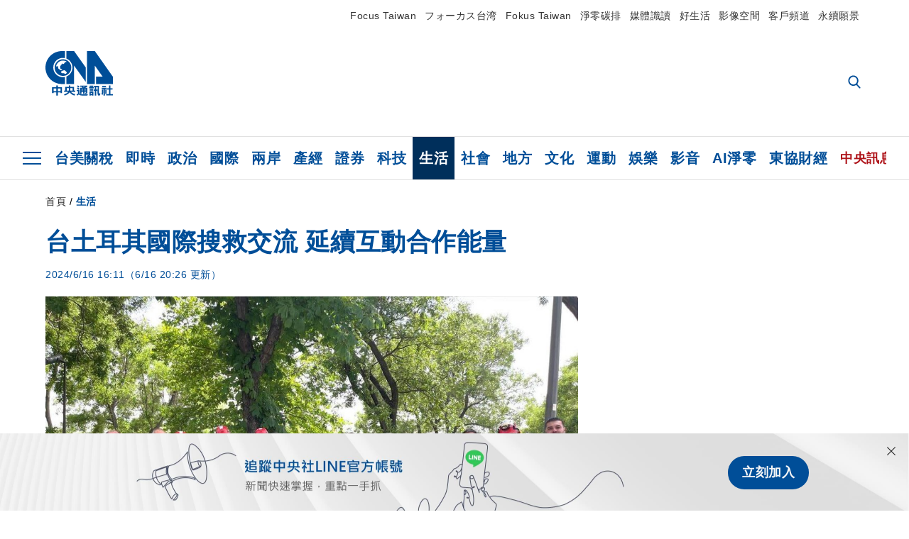

--- FILE ---
content_type: text/html; charset=utf-8
request_url: https://www.cna.com.tw/news/aopl/202406160125.aspx
body_size: 28361
content:
<!DOCTYPE html><html lang="zh-Hant-TW"><head><title>
	台土耳其國際搜救交流 延續互動合作能量 | 生活 | 中央社 CNA
</title><meta name="description" content="台灣土耳其延續雙方救災交流，持續互有往來；內政部消防署由年前至土國進行搜救的消防署特種搜救隊再到土耳其，進行互訪及國際搜救合作交流。" />
<meta charset="utf-8" />
<meta name="viewport" content="width=device-width, initial-scale=1.0, maximum-scale=5.0" />
<meta http-equiv="X-UA-Compatible" content="IE=edge" />
<meta http-equiv="X-UA-Compatible" content="IE=11" />
<link href="https://www.cna.com.tw/news/ahel/202406160125.aspx" rel="canonical" />
<meta property="article:modified_time" content="2024-06-16T20:26:00+08:00" />
<meta property="article:published_time" content="2024-06-16T16:11:00+08:00" />
<link href="https://imgcdn.cna.com.tw/www/WebPhotos/1024/20240616/1284x768_wmkn_0_C20240616000091.jpg" rel="image_src" type="image/jpeg" />
<meta property="author" content="中央通訊社" />
<link href="https://plus.google.com/102054703728087773572" rel="author" />
<link href="https://imgcdn.cna.com.tw/www/website/img/fav-icon.png?v=20260107v2" type="image/png" rel="icon" />
<meta property="og:url" content="https://www.cna.com.tw/news/ahel/202406160125.aspx" />
<meta property="og:title" content="台土耳其國際搜救交流 延續互動合作能量 | 生活 | 中央社 CNA" />
<meta property="og:description" content="台灣土耳其延續雙方救災交流，持續互有往來；內政部消防署由年前至土國進行搜救的消防署特種搜救隊再到土耳其，進行互訪及國際搜救合作交流。" />
<meta property="og:image:height" content="1024" />
<meta property="og:image:width" content="1024" />
<meta property="og:image" content="https://imgcdn.cna.com.tw/www/WebPhotos/1024/20240616/1284x768_wmkn_0_C20240616000091.jpg" />
<meta property="og:type" content="article" />
<meta property="og:site_name" content="中央社 CNA" />
<meta property="fb:admins" content="100000193024403" />
<meta property="fb:app_id" content="524202197752727" />
<meta property="fb:pages" content="214159925349838" />
<meta property="fb:pages" content="148395741852581" />
<meta property="article:author" content="https://www.facebook.com/cnanewstaiwan" />
<meta property="article:publisher" content="https://www.facebook.com/cnanewstaiwan" />
<meta property="twitter:card" content="summary_large_image" />
<meta property="twitter:title" content="台土耳其國際搜救交流 延續互動合作能量 | 生活 | 中央社 CNA" />
<meta property="twitter:description" content="台灣土耳其延續雙方救災交流，持續互有往來；內政部消防署由年前至土國進行搜救的消防署特種搜救隊再到土耳其，進行互訪及國際搜救合作交流。" />
<meta property="twitter:image" content="https://imgcdn.cna.com.tw/www/WebPhotos/1024/20240616/1284x768_wmkn_0_C20240616000091.jpg" />
<meta name="token" content="MTc2ODk0ODE1OC5rRjJPb3ZyMjE4bk5qaEhzeU5QajArSXU0cFhLMmNUNGpiYURVMUFaMmZBPQ==" />
<meta property="article:tag" content="消防署特種搜救隊" />
<meta property="article:tag" content="黃志揚" />
<meta property="article:tag" content="土耳其" />
<meta property="article:tag" content="土國" /><link rel="preconnect" href="https://imgcdn.cna.com.tw" /><link rel="preconnect" href="https://www.google.com.tw" /><link rel="preconnect" href="https://www.google-analytics.com" /><meta name="dailymotion-domain-verification" content="dmh18yyush7adi14v" /><script type='application/ld+json'>[{"@context":"https://schema.org","@type":"NewsArticle","headline":"台土耳其國際搜救交流 延續互動合作能量","about":"台灣土耳其延續雙方救災交流，持續互有往來；內政部消防署由年前至土國進行搜救的消防署特種搜救隊再到土耳其，進行互訪及國際搜救合作交流。","url":"https://www.cna.com.tw/news/ahel/202406160125.aspx","mainEntityOfPage":"https://www.cna.com.tw/news/ahel/202406160125.aspx","articleBody":" 駐土耳其代表黃志揚（2排右6）陪同內政部消防署訪團拜會，同時與土耳其消防相關單位進行交流。（土耳其代表處提供）中央社  113年6月16日（中央社台北16日電）台灣土耳其延續雙方救災交流，持續互有往來；內政部消防署由年前至土國進行搜救的消防署特種搜救隊再到土耳其，進行互訪及國際搜救合作交流。從外交部及駐土耳其代表協助推動對土耳其救災能力人道援助計畫下，內政部消防署繼土耳其非政府組織「搜索救援協會」(AKUT)5月下旬赴台考察，由主任秘書張裕忠率去年至土國進行搜救的消防署特種搜救隊副隊長黃博村等人到土耳其進行互訪及國際搜救合作交流。日前駐土耳其代表黃志揚陪同下，分別拜會伊斯坦堡消防總局勤務中心暨訓練中心、伊斯坦堡市政府災難救助協調中心(AKOM)、安卡拉市政府災害防救總局(Department of Disaster, Ankara Metropolitan Municiplaity)等增進經驗交流。伊斯坦堡消防總局勤務中心隊長Ahmet Yavue表示，伊斯坦堡幅員廣闊，人口眾多，現有消防員人數遠低於人口比例標準，勤務繁重。消防署主秘張裕忠，對消防訓練中心為消防員因應長時間救災所需臨時休息及衛生盥洗行動設備車輛感到興趣，台灣亦在研議設置相同裝備。消防署訪團還拜會伊斯坦堡市政府災難救助協調中心(AKOM)，首先由AKOM主任Selcuk Tutuncu引導參觀設於AKOM之伊斯坦堡市政府緊急應變中心。AKOM震災顧問、土國Kocaeli大學地球及太空科學研究中心(Earth and Space Sciences Research Center)主任Prof. Dr. Serif Baris教授簡報伊堡市府防震之政策與作為。伊斯坦堡地區之災害發生之情況具特殊及複雜性，雙方就伊斯坦堡市政府對於緊急應變措施開設等級規範等議題進行交流。消防署訪團並拜會土國首都安卡拉市政府災害防救總局(Department of Disaster Affairs, Ankara Metropolitan Municiplaity)災難救助協調中心(AKOM)，安卡拉市政府副秘書長Mustafa Kemal Çokakoğlu代表市府到場歡迎。災害防救總局Özkan EREL總局長、該總局災難救助協調中心Akif TEZEL主任及市府消防總局Ali Levent CERI總局長及搜救隊Huseyin TURAN大隊長率隊員及搜救犬在場歡迎我訪團造訪及交流。市府致詞歡迎並感謝我國對土國震災之所有協助，特別是與市府合作之行動餐車及湯車之人道援助計畫，謹代表市長Mansur Yavaş致上最高謝意。黃志揚致詞指出，我搜救隊去(2023)年土國震災期間在Adiyaman協助救災，成功救出生還者。此後，代表處負責執行我國政府及民間捐贈之各項賑災計畫，均獲土國各界歡迎及肯定。內政部消防署訪團有助於深化台土兩國搜救合作。張主任秘書表示，此行分別拜會土國兩大城伊斯坦堡及安卡拉市政府消防總局及災防協調主管機關，相關交流經驗，可作為我國未來消防政策之借鏡，與土國相關單位進行深度交流，成果豐富。安卡拉市府消防總局長Ali Levent CERI准將聽聞我特搜隊副隊長黃博村，是之前年來土救援之我國家搜救隊帶隊官，即上前親切擁抱表示感謝，並隨即將自己名銜胸章取下，與黃副隊長交換，頗有英雄惜英雄之氣慨。雙方交流熱絡，安卡拉市府搜救亦一再表示，與我國搜救隊已具兄弟之誼，未來盼進一步深化合作。（編輯：陳承功）1130616 安卡拉消防總局總局長Ali Levent Ceri(前右2)熱情與我特搜隊黃副隊長博村(前右3)擁抱並互換名銜胸章。（土耳其代表處提供）中央社  113年6月16日","articleSection":"生活","dateModified":"2024-06-16T20:26:00+08:00","datePublished":"2024-06-16T16:11:00+08:00","thumbnailUrl":"https://imgcdn.cna.com.tw/www/WebPhotos/1024/20240616/1284x768_wmkn_0_C20240616000091.jpg","image":[{"@type":"ImageObject","caption":" 駐土耳其代表黃志揚（2排右6）陪同內政部消防署訪團拜會，同時與土耳其消防相關單位進行交流。（土耳其代表處提供）中央社  113年6月16日","url":"https://imgcdn.cna.com.tw/www/WebPhotos/1024/20240616/1284x768_wmkn_0_C20240616000091.jpg"},{"@type":"ImageObject","caption":" 安卡拉消防總局總局長Ali Levent Ceri(前右2)熱情與我特搜隊黃副隊長博村(前右3)擁抱並互換名銜胸章。（土耳其代表處提供）中央社  113年6月16日","url":"https://imgcdn.cna.com.tw/www/WebPhotos/1024/20240616/1024x768_wmkn_0_C20240616000090.jpg"}],"author":{"@context":"https://schema.org","@type":"Organization","name":"中央通訊社 Central News Agency","description":"24小時報導國際、財經、科技、醫藥、生活、運動、教育、政治、影劇、社會、地方即時新聞的網站，並提供社群討論、分享功能。","url":"https://www.cna.com.tw","logo":{"@type":"ImageObject","caption":"Logo of Central News Agency","url":"https://imgcdn.cna.com.tw/www/website/img/footerinfo/logo/cnalogo_176x117.jpg"}},"publisher":{"@context":"https://schema.org","@type":"Organization","name":"中央通訊社 Central News Agency","description":"24小時報導國際、財經、科技、醫藥、生活、運動、教育、政治、影劇、社會、地方即時新聞的網站，並提供社群討論、分享功能。","url":"https://www.cna.com.tw","logo":{"@type":"ImageObject","caption":"Logo of Central News Agency","url":"https://imgcdn.cna.com.tw/www/website/img/footerinfo/logo/cnalogo_176x117.jpg"}},"keywords":["土國","土耳其","黃志揚","消防署特種搜救隊"]},{"@context":"https://schema.org","@type":"Organization","name":"中央通訊社 Central News Agency","description":"24小時報導國際、財經、科技、醫藥、生活、運動、教育、政治、影劇、社會、地方即時新聞的網站，並提供社群討論、分享功能。","url":"https://www.cna.com.tw","logo":{"@type":"ImageObject","caption":"Logo of Central News Agency","url":"https://imgcdn.cna.com.tw/www/website/img/footerinfo/logo/cnalogo_176x117.jpg"}},{"@context":"https://schema.org","@type":"SpeakableSpecification","value":["台土耳其國際搜救交流 延續互動合作能量","台灣土耳其延續雙方救災交流，持續互有往來；內政部消防署由年前至土國進行搜救的消防署特種搜救隊再到土耳其，進行互訪及國際搜救合作交流。"],"xpath":["/html/head/title","/html/head/meta[@name='description']/@content"],"url":"https://www.cna.com.tw/news/ahel/202406160125.aspx"},{"@context":"https://schema.org","@type":"WebSite","name":"中央社 CNA","url":"https://www.cna.com.tw","potentialAction":{"@type":"SearchAction","target":{"@type":"EntryPoint","urlTemplate":"https://www.cna.com.tw/search/hysearchws.aspx?q={search_term_string}"},"query-input":"required name=search_term_string"}},{"@context":"https://schema.org","@type":"BreadcrumbList","itemListElement":[{"@type":"ListItem","position":1,"item":{"@type":"Thing","@id":"https://www.cna.com.tw","name":"中央社 CNA"}},{"@type":"ListItem","position":2,"item":{"@type":"Thing","@id":"https://www.cna.com.tw/list/ahel.aspx","name":"生活"}},{"@type":"ListItem","position":3,"item":{"@type":"Thing","@id":"https://www.cna.com.tw/news/ahel/202406160125.aspx","name":"台土耳其國際搜救交流 延續互動合作能量"}}]},{"@context":"https://schema.org","@type":"ImageObject","caption":" 駐土耳其代表黃志揚（2排右6）陪同內政部消防署訪團拜會，同時與土耳其消防相關單位進行交流。（土耳其代表處提供）中央社  113年6月16日","url":"https://imgcdn.cna.com.tw/www/WebPhotos/1024/20240616/1284x768_wmkn_0_C20240616000091.jpg"},{"@context":"https://schema.org","@type":"ImageObject","caption":" 安卡拉消防總局總局長Ali Levent Ceri(前右2)熱情與我特搜隊黃副隊長博村(前右3)擁抱並互換名銜胸章。（土耳其代表處提供）中央社  113年6月16日","url":"https://imgcdn.cna.com.tw/www/WebPhotos/1024/20240616/1024x768_wmkn_0_C20240616000090.jpg"}]</script><style> .jsBlueBlock { display: none; } .jsInfiniteBread { display: none; } .hiddenCont { display: none; } </style><link href="https://imgcdn.cna.com.tw/www/website/bundle_css/detail.min.css?v=20260107v2" rel="stylesheet" type="text/css" /></head><body class=""><noscript><iframe src="https://www.googletagmanager.com/ns.html?id=GTM-WCLJ4Q5" sandbox="allow-scripts allow-same-origin" height="0" width="0" style="display: none; visibility: hidden"></iframe></noscript><svg style="display: none;" height="0" width="0"><symbol id="svg-search" viewBox="0 0 24 26" xmlns="http://www.w3.org/2000/svg"><path d="M23.6352 23.213L17.7187 17.0596C19.2405 15.2541 20.0746 12.9685 20.0735 10.6073C20.0735 5.07312 15.5709 0.570557 10.0367 0.570557C4.50256 0.570557 0 5.07312 0 10.6073C0 16.1414 4.50256 20.644 10.0367 20.644C12.1143 20.644 14.0942 20.0174 15.7869 18.8278L21.7483 25.0279C21.9974 25.2866 22.3326 25.4293 22.6917 25.4293C23.0317 25.4293 23.3541 25.2997 23.599 25.0641C23.8488 24.8232 23.993 24.493 23.9997 24.146C24.0065 23.799 23.8754 23.4635 23.6352 23.213ZM10.0367 3.18883C14.1273 3.18883 17.4552 6.51666 17.4552 10.6073C17.4552 14.6979 14.1273 18.0257 10.0367 18.0257C5.94611 18.0257 2.61828 14.6979 2.61828 10.6073C2.61828 6.51666 5.94611 3.18883 10.0367 3.18883Z" /></symbol><symbol id="svg-cross" viewBox="0 0 29 28" xmlns="http://www.w3.org/2000/svg"><path d="M28.0553 1.62285L26.4289 0L14.0276 12.3776L1.62638 0L0 1.62285L12.4013 14.0005L0 26.3772L1.62638 28L14.0276 15.6233L26.4289 28L28.0553 26.3772L15.6532 14.0005L28.0553 1.62285Z" /></symbol><symbol id="svg-dot" viewBox="0 0 10 10" xmlns="http://www.w3.org/2000/svg"><path d="M5.00017 0C2.2541 0 0 2.25444 0 4.99949C0 7.74659 2.2541 10 5.00017 10C7.74728 10 10 7.74659 10 4.99949C9.99966 2.25444 7.74728 0 5.00017 0Z" /></symbol><symbol id="svg-fb" viewBox="0 0 15 26" xmlns="http://www.w3.org/2000/svg"><path d="M13.5276 0.00540974L10.156 0C6.36807 0 3.92016 2.51147 3.92016 6.39863V9.34883H0.530154C0.237217 9.34883 0 9.58632 0 9.87926V14.1538C0 14.4467 0.237488 14.6839 0.530154 14.6839H3.92016V25.4698C3.92016 25.7628 4.15738 26 4.45032 26H8.87332C9.16626 26 9.40347 25.7625 9.40347 25.4698V14.6839H13.3672C13.6601 14.6839 13.8973 14.4467 13.8973 14.1538L13.899 9.87926C13.899 9.73861 13.843 9.6039 13.7437 9.50436C13.6444 9.40483 13.5092 9.34883 13.3685 9.34883H9.40347V6.84791C9.40347 5.64587 9.68992 5.03565 11.2558 5.03565L13.527 5.03484C13.8197 5.03484 14.0569 4.79735 14.0569 4.50469V0.535564C14.0569 0.243168 13.82 0.00595071 13.5276 0.00540974Z" /></symbol><symbol id="svg-arrow-l" viewBox="0 0 17 32" xmlns="http://www.w3.org/2000/svg"><path d="M0.326233 16.8C-0.108908 16.3586 -0.108908 15.6414 0.326233 15.2L14.985 0.331034C15.4202 -0.110345 16.1273 -0.110345 16.5624 0.331034C16.9976 0.772414 16.9976 1.48966 16.5624 1.93103L2.69231 16L16.5624 30.069C16.9976 30.5103 16.9976 31.2276 16.5624 31.669C16.3448 31.8897 16.0729 32 15.7737 32C15.4746 32 15.2026 31.8897 14.985 31.669L0.326233 16.8Z" /></symbol><symbol id="svg-arrow-r" viewBox="0 0 17 32" xmlns="http://www.w3.org/2000/svg"><path d="M16.6738 16.8C17.1089 16.3586 17.1089 15.6414 16.6738 15.2L2.01497 0.331034C1.57983 -0.110345 0.872728 -0.110345 0.437588 0.331034C0.00244713 0.772414 0.00244713 1.48966 0.437588 1.93103L14.3077 16L0.437588 30.069C0.00244713 30.5103 0.00244713 31.2276 0.437588 31.669C0.655157 31.8897 0.92712 32 1.22628 32C1.52544 32 1.7974 31.8897 2.01497 31.669L16.6738 16.8Z" /></symbol><symbol id="svg-logo" viewBox="0 0 95 63" xmlns="http://www.w3.org/2000/svg"><path d="M71.533 62.812H69.52V56.06H68.006V54.31H69.52V50.733H68.298V49.046H75.438C75.301 52.629 75.231 55.689 75.231 58.228C75.231 59.364 75.261 60.158 75.317 60.613C75.341 60.83 75.381 60.937 75.438 60.937C75.473 60.937 75.495 60.85 75.508 60.675C75.541 60.417 75.57 59.973 75.593 59.344L77.313 59.963C77.187 61.17 76.929 61.966 76.539 62.347C76.219 62.657 75.852 62.812 75.438 62.812C74.841 62.812 74.378 62.589 74.044 62.146C73.551 61.568 73.304 60.262 73.304 58.228C73.304 56.06 73.368 53.562 73.494 50.733H71.533V54.311H72.978V56.06H71.533V62.812ZM67.541 62.812H65.614V62.177H63.808V62.812H61.898V57.424H67.541V62.812ZM59.007 62.812H53.847C51.977 62.812 50.48 62.672 49.355 62.394C48.541 62.187 47.744 61.764 46.964 61.124C46.299 61.691 45.633 62.254 44.968 62.812C44.5601 62.184 44.1177 61.5791 43.643 61C44.366 60.752 45.083 60.49 45.793 60.21V56.48H43.918V54.76H47.79V59.886C48.5213 60.4619 49.4077 60.8066 50.336 60.876C51.07 61 52.854 61.063 55.687 61.063C57.339 61.063 58.738 60.963 59.885 60.768C59.517 61.377 59.225 62.058 59.007 62.812ZM11.435 59.204H9.37V50.981H15.357V48.488H17.422V50.981H23.34V59.204H21.293V58.166H17.423V62.812H15.357V58.166H11.434V59.204H11.435ZM83.628 62.75H81.786V53.46H79.31V51.772H86.053V53.459H83.628V62.75ZM40.202 50.408V55.858H42.009V57.609H36.073C36.543 58.229 37.145 58.776 37.88 59.249C38.889 59.932 40.242 60.458 41.94 60.83L40.821 62.75C39.101 62.275 37.627 61.547 36.4 60.566C35.4877 59.8726 34.7168 59.0107 34.129 58.027C33.7152 58.6209 33.2299 59.1617 32.684 59.637C31.227 60.907 29.404 61.944 27.213 62.75L26.163 61.186C28.503 60.318 30.235 59.354 31.359 58.29C31.589 58.073 31.789 57.846 31.962 57.61H26.163V55.859H27.815V50.409H32.907V48.427H35.041V50.408H40.202ZM95 62.486H85.623V60.706H89.478V54.264H86.518V52.452H89.478V48.488H91.542V52.452H94.57V54.264H91.542V60.706H95V62.486ZM79.568 54.311H81.358V56.602C81.358 57.739 81.258 58.776 81.061 59.715C80.899 60.572 80.673 61.268 80.384 61.805L78.861 60.768C79.091 60.17 79.269 59.514 79.396 58.802C79.51 58.089 79.568 57.356 79.568 56.602V54.311ZM63.808 60.566H65.614V59.08H63.808V60.566ZM50.749 60.318H48.874V51.772H52.09C51.6822 51.4257 51.2573 51.0999 50.817 50.796L51.729 50.238H49.079V48.675H59.007V49.913C58.0767 50.6263 57.0801 51.2489 56.031 51.772H59.059V58.337C59.059 59.617 58.325 60.257 56.857 60.257C56.478 60.257 56.042 60.241 55.549 60.21L55.222 58.522C55.7579 58.6493 56.3062 58.7168 56.857 58.723C57.087 58.723 57.2 58.475 57.2 57.98V57.903H54.861V60.148H53.021V57.903H50.749V60.318ZM86.053 60.21H84.264V54.372H86.054V60.21H86.053ZM67.128 56.866H62.156V55.178H67.128V56.866ZM50.749 56.416H53.02V55.626H50.75V56.416H50.749ZM11.435 56.416H15.358V52.716H11.435V56.416ZM54.861 56.416H57.201V55.626H54.861V56.416ZM17.423 56.416H21.293V52.716H17.423V56.416ZM29.879 55.859H32.821C32.878 55.591 32.907 55.322 32.907 55.054V52.158H29.88V55.858L29.879 55.859ZM35.041 52.159V55.054C35.041 55.344 35.017 55.611 34.971 55.859H38.154V52.159H35.041ZM67.18 54.698H62.225V53.01H67.18V54.698ZM45.588 51.415C46.43 51.8745 47.2153 52.431 47.928 53.073L46.603 54.496C45.8968 53.796 45.1181 53.1732 44.28 52.638L45.588 51.415ZM54.861 54.14H57.201V53.382H54.861V54.14ZM50.749 54.14H53.02V53.382H50.75V54.14H50.749ZM67.936 52.576H61.4V50.796H67.937V52.576H67.936ZM45.656 48.365C46.504 48.819 47.284 49.355 47.996 49.975L46.671 51.415C45.9693 50.7279 45.1897 50.1251 44.348 49.619L45.656 48.365ZM52.641 50.238C53.066 50.579 53.456 50.926 53.811 51.275C54.545 50.945 55.222 50.599 55.841 50.238H52.641ZM85.297 50.656H79.997V49H85.297V50.656ZM67.128 50.408H62.293V48.675H67.128V50.408ZM27.623 0.007V9.965C26.6302 9.73871 25.6153 9.62367 24.597 9.622C17.097 9.622 11.007 15.717 11.007 23.232C11.007 30.746 17.097 36.838 24.597 36.838C25.636 36.838 26.648 36.718 27.623 36.496V46.455H23.19C10.383 46.455 0 36.056 0 23.233C0 10.463 10.294 0.099 23.023 0.01V0.007H27.622H27.623ZM94.92 36.135V46.455H71.245V35.891H80.422L69.49 20.45V46.455H58.587V0H69.533L94.92 36.135ZM40.322 0L56.834 23.254V43.574L40.278 20.45V46.455H29.378V35.905C34.433 33.918 38.015 28.996 38.015 23.233C38.015 17.468 34.433 12.543 29.378 10.558V0H40.322ZM24.669 35.046C18.194 35.046 12.925 29.77 12.925 23.285C12.925 16.799 18.195 11.525 24.669 11.525C31.146 11.525 36.412 16.799 36.412 23.285C36.412 29.77 31.146 35.046 24.669 35.046ZM24.669 13.379C19.216 13.379 14.779 17.825 14.779 23.285C14.779 28.744 19.216 33.186 24.669 33.186C30.122 33.186 34.562 28.744 34.562 23.285C34.562 17.825 30.122 13.379 24.669 13.379Z" /><path d="M29.434 31.515C29.038 31.998 28.381 32.708 27.724 32.287C27.426 32.127 27.195 31.87 26.901 31.709C26.5668 31.4863 26.1813 31.3528 25.781 31.321C24.891 31.257 23.939 31.484 23.115 31.095C22.455 30.807 21.898 30.096 21.995 29.355C22.095 28.713 22.819 28.358 23.344 28.1C24.035 27.746 24.761 27.36 25.518 27.23C25.518 27.23 26.348 27.027 26.569 27.104C26.852 27.196 27.195 27.166 27.459 27.327C27.689 27.457 27.822 27.681 27.987 27.874C28.183 28.165 28.412 28.424 28.679 28.649C29.005 28.907 29.367 29.132 29.663 29.452C29.895 29.71 30.027 30.032 29.993 30.389C29.928 30.807 29.663 31.193 29.434 31.515ZM30.718 14.872L30.604 14.959C30.364 15.128 28.401 15.079 27.279 16.1C26.926 16.422 26.383 17.562 26.004 17.797C25.623 18.067 25.209 18.335 24.724 18.406C24.378 18.438 24.102 18.304 23.862 18.067C23.687 17.865 23.548 17.562 23.309 17.39C23.099 17.253 22.999 17.493 22.929 17.66C22.722 18.304 22.822 19.083 22.377 19.691C22.167 19.962 21.821 20.198 21.545 20.402C21.339 20.558 21.105 20.675 20.907 20.844C20.724 21 20.61 21.198 20.662 21.445C20.712 21.7 20.722 21.968 20.83 22.21C20.914 22.39 21.009 22.578 20.978 22.781C20.924 23.126 20.616 23.371 20.703 23.747C20.938 24.809 21.883 25.527 22.905 25.815C23.224 25.905 23.446 26.027 23.5 26.465C23.548 26.872 22.85 26.995 22.57 27.006C21.315 27.056 20.268 26.458 19.403 25.611C19.007 25.224 18.587 24.862 18.201 24.465C18.03 24.298 17.867 24.099 17.815 23.86C17.76 23.595 17.877 23.355 17.951 23.11C18.038 22.806 18.095 22.477 18.031 22.163C18.004 22.023 17.954 21.888 17.908 21.756C17.8705 21.6298 17.812 21.5108 17.735 21.404C17.6913 21.3535 17.6348 21.3158 17.5714 21.2949C17.508 21.2739 17.4401 21.2705 17.375 21.285C17.231 21.316 17.117 21.415 16.99 21.478C16.888 21.528 16.777 21.563 16.666 21.591C16.3929 21.6507 16.1131 21.6739 15.834 21.66C15.556 21.654 15.278 21.59 15.005 21.556C14.869 21.54 14.769 21.483 14.738 21.351C14.715 21.249 14.693 21.144 14.665 21.048L14.568 20.806C14.3575 21.6421 14.251 22.5009 14.251 23.363C14.251 29.115 18.924 33.796 24.669 33.796C30.416 33.796 35.089 29.116 35.089 23.363C35.089 19.867 33.361 16.767 30.718 14.873" /></symbol><symbol id="svg-logo-s" viewBox="0 0 95 47" xmlns="http://www.w3.org/2000/svg"><path d="M11.0883 22.776C11.0883 15.2839 17.082 9.29022 24.5741 9.29022C25.4732 9.29022 26.6719 9.29022 27.571 9.58991V0H23.0757C10.1893 0 0 10.1893 0 22.776C0 35.3628 10.489 45.5521 23.3754 45.5521H27.8707V35.6625C26.9716 35.9621 25.7729 35.9621 24.8738 35.9621C17.082 36.2618 11.0883 30.2681 11.0883 22.776Z" /><path d="M29.369 0V10.489C34.4637 12.5868 38.0599 17.3817 38.0599 23.0757C38.0599 28.7697 34.4637 33.5647 29.369 35.6625V46.1514H40.1577V20.6782L56.6403 43.4543V22.776L40.1577 0H29.369Z" /><path d="M69.8265 0H58.7382V45.5521H69.5268V20.0789L80.6151 35.3628H71.3249V45.5521H95V35.3628L69.8265 0Z" /><path d="M12.8865 22.7758C12.8865 29.0692 18.2808 34.4635 24.5742 34.4635C31.1672 34.4635 36.2619 29.3689 36.2619 22.7758C36.2619 16.4825 30.8675 11.0881 24.5742 11.0881C18.2808 11.3878 12.8865 16.4825 12.8865 22.7758ZM24.5742 13.1859C26.672 13.1859 28.4701 13.7853 29.9685 14.984C29.3691 14.984 27.8707 15.2837 26.9716 15.8831C26.672 16.1828 26.0726 17.3815 25.7729 17.6812C25.4732 17.9809 24.8739 18.2806 24.5742 18.2806C24.2745 18.2806 23.9748 18.2806 23.6751 17.9809C23.3754 17.6812 23.3754 17.3815 23.0757 17.3815C22.7761 17.3815 22.7761 17.3815 22.7761 17.6812C22.4764 18.2806 22.7761 19.1796 22.1767 19.779C21.877 20.0787 21.5773 20.3784 21.2776 20.3784C20.978 20.678 20.978 20.678 20.6783 20.678C20.3786 20.9777 20.3786 20.9777 20.3786 21.2774C20.3786 21.5771 20.3786 21.8768 20.6783 22.1765C20.6783 22.4761 20.978 22.4761 20.6783 22.7758C20.978 22.7758 20.6783 22.7758 20.6783 23.3752C20.978 24.2743 21.877 25.1733 22.7761 25.473C23.0757 25.473 23.3754 25.7727 23.3754 26.0724C23.3754 26.372 22.7761 26.6717 22.4764 26.6717C21.2776 26.6717 20.0789 26.0724 19.1798 25.1733C18.8802 24.8736 18.2808 24.5739 17.9811 23.9746C17.9811 23.9746 17.9811 23.6749 17.9811 23.3752C17.9811 23.0755 17.9811 22.7758 17.9811 22.7758C17.9811 22.4761 17.9811 22.1765 17.9811 21.8768V21.5771C17.9811 21.5771 17.9811 21.2774 17.6814 21.2774H17.3817C17.3817 21.2774 17.0821 21.2774 17.0821 21.5771H16.7824C16.4827 21.5771 16.183 21.5771 15.8833 21.5771C15.5836 21.5771 15.284 21.5771 14.9843 21.5771C15.8833 16.4825 19.7792 13.1859 24.5742 13.1859ZM29.3691 30.8673C29.0694 31.4667 28.1704 32.066 27.571 31.7664C27.2713 31.4667 26.9716 31.4667 26.672 31.167C26.3723 30.8673 26.0726 30.8673 25.4732 30.8673C24.5742 30.8673 23.6751 31.167 22.7761 30.5676C22.1767 30.2679 21.5773 29.6686 21.5773 28.7695C21.5773 28.1702 22.4764 27.8705 23.0757 27.5708C23.6751 27.2711 24.5742 26.9714 25.1735 26.6717C25.1735 26.6717 26.0726 26.372 26.3723 26.6717C26.672 26.6717 26.9716 26.6717 27.2713 26.9714C27.571 26.9714 27.571 27.2711 27.8707 27.5708C28.1704 27.8705 28.1704 28.1702 28.4701 28.4698C28.7698 28.7695 29.0694 29.0692 29.3691 29.3689C29.6688 29.6686 29.6688 29.9683 29.6688 30.2679C29.9685 30.2679 29.6688 30.5676 29.3691 30.8673Z" /></symbol><symbol id="svg-btn-fb" viewBox="0 0 13 22" xmlns="http://www.w3.org/2000/svg"><path d="M12.0166 0.257815L9.26663 0.253296C6.17718 0.253296 4.18064 2.35114 4.18064 5.59811V8.06243H1.41571C1.17678 8.06243 0.983307 8.26081 0.983307 8.5055V12.076C0.983307 12.3207 1.177 12.5189 1.41571 12.5189H4.18064V21.5284C4.18064 21.7731 4.37412 21.9712 4.61304 21.9712H8.22049C8.45941 21.9712 8.65289 21.7729 8.65289 21.5284V12.5189H11.8857C12.1247 12.5189 12.3181 12.3207 12.3181 12.076L12.3195 8.5055C12.3195 8.38801 12.2738 8.27549 12.1928 8.19235C12.1119 8.1092 12.0016 8.06243 11.8868 8.06243H8.65289V5.9734C8.65289 4.96932 8.88652 4.45961 10.1636 4.45961L12.0161 4.45893C12.2548 4.45893 12.4483 4.26055 12.4483 4.01609V0.700655C12.4483 0.456415 12.255 0.258267 12.0166 0.257815Z" /></symbol><symbol id="svg-btn-line" viewBox="0 0 23 23" xmlns="http://www.w3.org/2000/svg"><path d="M22.7243 9.77575C22.7243 4.74939 17.6764 0.650635 11.4851 0.650635C5.27224 0.650635 0.224304 4.74939 0.224304 9.77575C0.224304 14.2844 4.23677 18.0811 9.62986 18.793C9.9966 18.8793 10.4928 19.0303 10.6222 19.3539C10.7301 19.6343 10.6869 20.0874 10.6653 20.3678C10.6653 20.3678 10.5359 21.166 10.5143 21.3386C10.4712 21.619 10.2986 22.4603 11.4851 21.9426C12.6931 21.4464 17.9568 18.1243 20.3298 15.4061C21.9477 13.6156 22.7243 11.8036 22.7243 9.77575ZM7.51577 12.4723C7.51577 12.6017 7.40791 12.688 7.30005 12.688H4.12891C4.06419 12.688 4.02104 12.6665 3.9779 12.6233C3.93475 12.5802 3.91318 12.537 3.91318 12.4723V7.57537C3.91318 7.44594 4.02104 7.35965 4.12891 7.35965H4.92708C5.05652 7.35965 5.14281 7.46751 5.14281 7.57537V11.48H7.27847C7.40791 11.48 7.4942 11.5878 7.4942 11.6957V12.4723H7.51577ZM9.41414 12.4723C9.41414 12.6017 9.30628 12.688 9.19842 12.688H8.40024C8.2708 12.688 8.18452 12.5802 8.18452 12.4723V7.57537C8.18452 7.44594 8.29238 7.35965 8.40024 7.35965H9.19842C9.32785 7.35965 9.41414 7.46751 9.41414 7.57537V12.4723ZM14.8504 12.4723C14.8504 12.6017 14.7425 12.688 14.6347 12.688H13.8365C13.8149 12.688 13.7933 12.688 13.7718 12.688C13.7718 12.688 13.7718 12.688 13.7502 12.688C13.7502 12.688 13.7502 12.688 13.7286 12.688C13.707 12.6665 13.6855 12.6665 13.6639 12.6233L11.3988 9.56003V12.4723C11.3988 12.6017 11.2909 12.688 11.1831 12.688H10.3849C10.2555 12.688 10.1692 12.5802 10.1692 12.4723V7.57537C10.1692 7.44594 10.277 7.35965 10.3849 7.35965H11.1831C11.1831 7.35965 11.1831 7.35965 11.2046 7.35965C11.2046 7.35965 11.2046 7.35965 11.2262 7.35965C11.2262 7.35965 11.2262 7.35965 11.2478 7.35965C11.2478 7.35965 11.2478 7.35965 11.2694 7.35965C11.2694 7.35965 11.2694 7.35965 11.2909 7.35965C11.2909 7.35965 11.2909 7.35965 11.3125 7.35965C11.3125 7.35965 11.3125 7.35965 11.3341 7.35965C11.3341 7.35965 11.3341 7.35965 11.3557 7.35965C11.3557 7.35965 11.3557 7.35965 11.3772 7.38122L11.3988 7.40279L13.6423 10.4445V7.57537C13.6423 7.44594 13.7502 7.35965 13.8581 7.35965H14.6562C14.7857 7.35965 14.872 7.46751 14.872 7.57537V12.4723H14.8504ZM19.208 8.35198C19.208 8.48141 19.1001 8.5677 18.9923 8.5677H16.835V9.38745H18.9923C19.1217 9.38745 19.208 9.49531 19.208 9.60318V10.4014C19.208 10.5308 19.1001 10.6171 18.9923 10.6171H16.835V11.4368H18.9923C19.1217 11.4368 19.208 11.5447 19.208 11.6526V12.4507C19.208 12.5802 19.1001 12.6665 18.9923 12.6665H15.8211C15.7564 12.6665 15.7133 12.6449 15.6701 12.6017C15.627 12.5586 15.6054 12.5154 15.6054 12.4507V7.57537C15.6054 7.51065 15.627 7.46751 15.6701 7.42436C15.7133 7.38122 15.7564 7.35965 15.8211 7.35965H18.9923C19.1217 7.35965 19.208 7.46751 19.208 7.57537V8.35198Z" /></symbol><symbol id="svg-btn-copy" viewBox="0 0 19 19" xmlns="http://www.w3.org/2000/svg"><path d="M11.5307 7.59426C11.3096 7.3718 11.0644 7.17461 10.7997 7.00628C10.0985 6.55731 9.2834 6.31873 8.45082 6.31873C7.29523 6.31658 6.1866 6.77573 5.37091 7.59426L1.41369 11.5546C0.599376 12.3705 0.141691 13.4759 0.140962 14.6286C0.13943 17.034 2.08815 18.9853 4.4936 18.9868C5.6474 18.9908 6.75501 18.5339 7.57041 17.7175L10.837 14.4509C10.8963 14.3921 10.9295 14.3118 10.929 14.2283C10.928 14.0564 10.7879 13.918 10.6161 13.919H10.4917C9.80918 13.9214 9.13279 13.7903 8.50062 13.5332C8.38414 13.4853 8.25027 13.5123 8.16153 13.6016L5.8127 15.9536C5.08333 16.6829 3.9008 16.6829 3.17144 15.9536C2.44207 15.2242 2.44207 14.0417 3.17144 13.3123L7.14423 9.34265C7.87301 8.61478 9.05361 8.61478 9.78239 9.34265C10.2735 9.80489 11.0397 9.80489 11.5308 9.34265C11.7421 9.13116 11.8702 8.85066 11.8917 8.55244C11.9144 8.19607 11.7829 7.84706 11.5307 7.59426Z" /><path d="M17.5319 1.593C15.8309 -0.107986 13.0731 -0.107986 11.3721 1.593L8.10862 4.85334C8.01901 4.94339 7.99316 5.07883 8.04329 5.19557C8.09283 5.31263 8.20862 5.38777 8.33571 5.38533H8.45081C9.13249 5.38409 9.80778 5.51617 10.4388 5.77422C10.5552 5.82216 10.6891 5.79511 10.7778 5.70579L13.1204 3.36629C13.8498 2.63692 15.0323 2.63692 15.7617 3.36629C16.4911 4.09565 16.4911 5.27818 15.7617 6.00755L12.8435 8.92256L12.8186 8.95056L11.7982 9.96477C11.0695 10.6926 9.88887 10.6926 9.16008 9.96477C8.66893 9.50253 7.90282 9.50253 7.4117 9.96477C7.19905 10.1779 7.07082 10.4608 7.05081 10.7612C7.02806 11.1175 7.15949 11.4666 7.4117 11.7194C7.77179 12.081 8.19309 12.3759 8.6561 12.5905C8.72143 12.6216 8.78676 12.6465 8.85209 12.6745C8.91742 12.7025 8.98585 12.7242 9.05119 12.7491C9.11652 12.774 9.18495 12.7958 9.25028 12.8145L9.43384 12.8642C9.55827 12.8953 9.68274 12.9202 9.81026 12.942C9.96389 12.9648 10.1186 12.9794 10.2738 12.9855H10.5102L10.6969 12.9638C10.7653 12.9607 10.8369 12.9451 10.9178 12.9451H11.0236L11.2382 12.914L11.3378 12.8954L11.5182 12.858H11.5524C12.3166 12.6661 13.0144 12.2704 13.5715 11.7132L17.5318 7.75283C19.2329 6.05184 19.2329 3.29399 17.5319 1.593Z" /></symbol></svg><svg style="position: absolute;" width="0" height="0" viewBox="0 0 64 44" xmlns="http://www.w3.org/2000/svg" fill-rule="evenodd" clip-rule="evenodd" stroke-linejoin="round" stroke-miterlimit="1.414"><defs><clipPath id="svg-quote-up" clipPathUnits="objectBoundingBox" transform="scale(0.015625, 0.02272727273)"><path d="M14.05 15.99c7.68 0 14 6.32 14 14s-6.32 14-14 14-14-6.32-14-14l-.06-2c0-15.36 12.64-28 28-28v8a19.897 19.897 0 0 0-14.15 5.86 20.45 20.45 0 0 0-2 2.31c.731-.114 1.47-.171 2.21-.17zm36 0c7.68 0 14 6.32 14 14s-6.32 14-14 14-14-6.32-14-14l-.07-2c0-15.36 12.64-28 28-28v8a19.87 19.87 0 0 0-14.17 5.86 20.64 20.64 0 0 0-2 2.31 14.473 14.473 0 0 1 2.19-.17h.05z" fill-rule="nonzero" /></clipPath></defs></svg><svg style="position: absolute;" width="0" height="0" viewBox="0 0 64 64" xmlns="http://www.w3.org/2000/svg" fill-rule="evenodd" clip-rule="evenodd" stroke-linejoin="round" stroke-miterlimit="1.414"><defs><clipPath id="svg-quote-down" clipPathUnits="objectBoundingBox" transform="scale(0.015625, 0.015625)"><path d="M50 36.3c-7.7 0-14-6.3-14-14s6.3-14 14-14 14 6.3 14 14l.1 2c0 15.4-12.5 28-28 28v-8c5.3 0 10.4-2.1 14.1-5.9.7-.7 1.4-1.5 2-2.3-.8.2-1.5.2-2.2.2zm-36 0c-7.7 0-14-6.3-14-14s6.3-14 14-14 14 6.3 14 14l.1 2c0 15.4-12.5 28-28 28v-8c5.3 0 10.4-2.1 14.1-5.9.7-.7 1.4-1.5 2-2.3-.7.2-1.5.2-2.2.2z" fill="#004e98" fill-rule="nonzero" /></clipPath></defs></svg><div class="page"><div class="darkerBlock"><div class="searchCon"><input type="text" class="darkerInput" placeholder="搜尋近10年的中央社新聞"><a class="submit" href="javascript:"><svg fill="#fff" width="30" height="30.5" id="mySearch"><use href="#svg-search"></use></svg></a></div></div><div class="TopSection"><div class="fixedBottom"><div id="jsAudioCtrl"></div><div class="line-ad"><svg class="line-ad-close" width="12" height="12" viewBox="0 0 12 12" fill="none" xmlns="http://www.w3.org/2000/svg"><path d="M12 0.694137L11.3043 0L6 5.29422L0.695647 0L0 0.694137L5.30435 5.98839L0 11.2822L0.695647 11.9764L6 6.68251L11.3043 11.9764L12 11.2822L6.69527 5.98839L12 0.694137Z" fill="#232323" /></svg><picture><source srcset="https://imgcdn.cna.com.tw/www/website/img/line-ad-pc.jpg?v=20260107v2" media="(min-width: 577px)"><source srcset="https://imgcdn.cna.com.tw/www/website/img/line-ad-s.jpg?v=20260107v2" media="(max-width: 576px)"><img src="https://imgcdn.cna.com.tw/www/website/img/line-ad-s.jpg?v=20260107v2" alt="加入LINE官方帳號"></picture><a class="line-ad-link" href="https://lin.ee/ilN5e75" target="_blank" rel="noopener noreferrer">立刻加入 </a></div><div class="privacy-bar"><div class="">本網站使用相關技術提供更好的閱讀體驗，同時尊重使用者隱私，點這裡瞭解<a class="privacy-link" href="/about/privacy.aspx">中央社隱私聲明</a>。<span class="mb-br">當您關閉此視窗，代表您同意上述規範。</span></div><a class="closeBtn close-privacy" href="javascript:" aria-label="同意並關閉隱私權"><svg fill="#232323" width="14" height="14"><use href="#svg-cross"></use></svg></a></div><div class="language-bar"><div id="language-bar-en" class=""> Your browser does not appear to support Traditional Chinese. Would you like to go to CNA’s English website, <a class="lan-link" href="https://focustaiwan.tw?utm_source=cna.lang" rel="noopener" aria-label="Focus Taiwan">“Focus Taiwan”</a>? </div><div id="language-bar-ja" class=""> こちらのページは繁体字版です。日本語版<a class="lan-link" href="https://japan.focustaiwan.tw?utm_source=cna.lang" rel="noopener" aria-label="フォーカス台湾">「フォーカス台湾」</a>に移動しますか。 </div><a class="closeBtn close-language" href="javascript:" aria-label="關閉語言轉導"><svg fill="#232323" width="14" height="14"><use href="#svg-cross"></use></svg></a></div></div><div id="jsAppInfo" class="appInfo"><div class="appInfoIcon"><img width="24" height="24" src="https://imgcdn.cna.com.tw/www/website/img/icon-app.svg?v=20260107v2" alt="中央社一手新聞APP Icon"><span>中央社一手新聞APP</span></div><a class="appInfoBtn" href="#">下載</a></div><div class="nav"><div class="wrapper"><ul class=""><li><a href="https://focustaiwan.tw/" target="_blank" rel="noopener">Focus Taiwan</a></li><li><a href="https://japan.focustaiwan.tw/" target="_blank" rel="noopener">フォーカス台湾</a></li><li><a href="https://indonesia.focustaiwan.tw/" target="_blank" rel="noopener">Fokus Taiwan</a></li><li><a href="https://netzero.cna.com.tw/" target="_blank" rel="noopener">淨零碳排</a></li><li><a href="/topic/newstopic/4374.aspx" target="_blank" rel="noopener">媒體識讀</a></li><li><a href="https://howlife.cna.com.tw/" target="_blank" rel="noopener">好生活</a></li><li><a href="https://www.phototaiwan.com/" target="_blank" rel="noopener">影像空間</a></li><li><a href="https://service.cna.com.tw/" target="_blank" rel="noopener">客戶頻道</a></li><li><a href="/about/sustainability.aspx">永續願景</a></li></ul></div></div><div class="aboveHeader"><div class="wrapper"><div class="logo"><a href="/" aria-label="中央社首頁"><svg width="95" height="63"><use href="#svg-logo"></use></svg></a></div><div class="logoRightAD adslot jsADslot" id="div-gpt-ad-1536725168974-0" data-width="970" data-height="90" data-dfp="cna2018_all_pc_970x90_T" data-isinitview="Y"></div><div class="rightBtn"><div class="language"><div class="langroup"><a href="https://focustaiwan.tw/" target="_blank" rel="noopener">Focus Taiwan</a><a href="https://japan.focustaiwan.tw" target="_blank" rel="noopener">フォーカス台湾</a></div></div><div class="search"><a class="searchBtn submit" href="javascript:" aria-label="全文檢索"><svg fill="#004E98" width="18" height="18.5"><use href="#svg-search"></use></svg></a></div></div></div></div><div class="mobileHeader"><div class="menu-toggle toggleStyle"><span></span><span></span><span></span></div><div class="backHistory"><a class="backpage" href="javascript:"><svg fill="#004E98" width="10" height="18"><use href="#svg-arrow-l"></use></svg><span>上一頁</span></a></div><div class="logo"><a href="/" aria-label="中央社首頁"><svg fill="#004E98" width="56" height="28"><use href="#svg-logo-s"></use></svg></a></div><div class="search"><a class="searchBtn submit" href="javascript:" aria-label="全文檢索"><svg fill="#004E98" width="18" height="18.5"><use href="#svg-search"></use></svg></a></div></div><div class="darker"></div></div><header class="menu sticky"><div class="wrapper"><div class="fixed-logo"><a class="toIndex" href="/" aria-label="中央社首頁"><svg width="44" height="22"><use href="#svg-logo-s"></use></svg></a></div><ul class="main-menu-more-list"><li><a target="_blank" href="https://www.youtube.com/@CNA_Taiwan/streams">直播</a></li><li><a target="_self" href="/list/newstopic.aspx">新聞專題</a></li><li><a target="_self" href="/topic/newstopic/4374.aspx">媒體識讀</a></li><li><a target="_self" href="/topic/newstopic/4215.aspx">特派看世界</a></li><li><a target="_self" href="/topic/newstopic/4478.aspx">解釋性新聞</a></li><li><a target="_self" href="/topic/newstopic/4479.aspx">新聞圖表</a></li><li><a target="_self" href="/topic/newsworld.aspx">全球中央雜誌</a></li></ul><div class="sticky-over-hidden"><div class="sticky-over-scroll"><div class="main-menu-more"><div class="main-menu-more-btn"><span></span><span></span><span></span></div></div><ul class="main-menu"><li ><a class="first-level" href="/topic/newstopic/4704.aspx">台美關稅</a><div class="subBlock subHalf"><ul class="sub_menu"><li><a class="_ellipsis_simple" href="/news/aipl/202601200215.aspx">總統：台美關稅底定　政府930億特別預算續挺產業</a></li><li><a class="_ellipsis_simple" href="/news/aipl/202601200201.aspx">台美關稅談判底定　對各產業影響、2500億美元信保機制細節一次看</a></li><li><a class="_ellipsis_simple" href="/news/afe/202601200158.aspx">台美關稅底定　經長：工具機等9產業可擴大競爭優勢</a></li><li><a class="_ellipsis_simple" href="/news/aipl/202601200141.aspx">台美對等貿易協定將簽署　鄭麗君：爭取逾千項關稅豁免</a></li><li><a class="_ellipsis_simple" href="/news/afe/202601200126.aspx">輸美關稅降至15%　工具機業振奮：力拚谷底反彈</a></li><li><a class="_ellipsis_simple" href="/news/aipl/202601200107.aspx">對美談判挑燈夜戰　張惇涵曝總統級宵夜燒餅蔥蛋加豆漿</a></li><li><a class="_ellipsis_simple" href="/news/aipl/202601200101.aspx">台美關稅談判背負國家利益　鄭麗君壓力山大楊珍妮激動哽咽[影]</a></li><li><a class="_ellipsis_simple" href="/news/aipl/202601200094.aspx">台美關稅達共識　學者：台灣打開機會之門關鍵時刻</a></li></ul></div></li><li ><a class="first-level" href="/list/aall.aspx">即時</a><div class="subBlock subHalf"><ul class="sub_menu"><li><a class="_ellipsis_simple" href="/news/aopl/202601210009.aspx">川普覬覦格陵蘭　加拿大總理力挺格陵蘭與丹麥</a></li><li><a class="_ellipsis_simple" href="/news/aopl/202601210012.aspx">川普自豪執政週年成果　再提台積電等企業擴大投資</a></li><li><a class="_ellipsis_simple" href="/news/afe/202601210011.aspx">美歐貿易緊張升溫　美股收黑道瓊重挫近900點</a></li><li><a class="_ellipsis_simple" href="/news/afe/202601210010.aspx">格陵蘭因素加黑海原油供應受阻　國際油價收高</a></li><li><a class="_ellipsis_simple" href="/news/aopl/202601210008.aspx">川普欲奪格陵蘭　美國示警歐盟勿祭關稅重拳</a></li><li><a class="_ellipsis_simple" href="/news/aopl/202601210007.aspx">英情報機關為中國新使館背書　官員稱秘密設施非特例</a></li><li><a class="_ellipsis_simple" href="/news/aopl/202601210006.aspx">白俄加入加薩和平理事會　繼續改善對美關係</a></li><li><a class="_ellipsis_simple" href="/news/aopl/202601210005.aspx">日本迎接入冬最強寒流　大雪與嚴寒氣溫持續至25日</a></li></ul></div></li><li ><a class="first-level" href="/list/aipl.aspx">政治</a><div class="subBlock"><div class="leftPointBox"><a class="someBox" href="/news/aipl/202601200362.aspx"><div class="wrap"><picture><source media="(min-width: 1024px)" data-srcset="https://imgcdn.cna.com.tw/www/WebPhotos/400/20260120/2000x1295_wmky_263955671908_202512190025000000.jpg 1x, https://imgcdn.cna.com.tw/www/WebPhotos/800/20260120/2000x1295_wmky_263955671908_202512190025000000.jpg 2x"><img data-src="https://imgcdn.cna.com.tw/www/WebPhotos/400/20260120/2000x1295_wmky_263955671908_202512190025000000.jpg" class="lazyload" alt="賴總統發函依憲政體制不列席立院　藍：譴責與遺憾"></picture></div><div class="maTitle"><span class="_ellipsis_simple">賴總統發函依憲政體制不列席立院　藍：譴責與遺憾</span></div></a></div><ul class="sub_menu menu1"><li><a class='menuUrl _ellipsis_both' data-innersptag='' data-menutext='政院：立院應回歸憲政常軌審預算　勿刻意延宕' href='/news/aipl/202601200365.aspx' <span class='_ellipsis_default'>政院：立院應回歸憲政常軌審預算　勿刻意延宕</span></a></li><li><a class='menuUrl _ellipsis_both' data-innersptag='' data-menutext='監院：琉球國中代理教師過勞猝死　糾正3機關' href='/news/aipl/202601200355.aspx' <span class='_ellipsis_default'>監院：琉球國中代理教師過勞猝死　糾正3機關</span></a></li><li><a class='menuUrl _ellipsis_both' data-innersptag='' data-menutext='外交部數發部合作　整合AI及數位實力推「總合外交」' href='/news/aipl/202601200354.aspx' <span class='_ellipsis_default'>外交部數發部合作　整合AI及數位實力推「總合外交」</span></a></li><li><a class='menuUrl _ellipsis_both' data-innersptag='' data-menutext='2台灣人日本搭直升機失聯　福岡駐處與日方保持聯繫' href='/news/aipl/202601200350.aspx' <span class='_ellipsis_default'>2台灣人日本搭直升機失聯　福岡駐處與日方保持聯繫</span></a></li></ul><ul class="sub_menu menu2"><li><a class='menuUrl _ellipsis_both' data-innersptag='' data-menutext='鄭麗文拜會馬英九　聚焦兩岸交流' href='/news/aipl/202601200349.aspx' <span class='_ellipsis_default'>鄭麗文拜會馬英九　聚焦兩岸交流</span></a></li><li><a class='menuUrl _ellipsis_both' data-innersptag='' data-menutext='台中土方之亂　國土署：協調港區5公頃土地作暫置區' href='/news/aipl/202601200348.aspx' <span class='_ellipsis_default'>台中土方之亂　國土署：協調港區5公頃土地作暫置區</span></a></li><li><a class='menuUrl _ellipsis_both' data-innersptag='' data-menutext='總統頒授捷克前眾議長艾達莫娃　特種大綬景星勳章' href='/news/aipl/202601200342.aspx' <span class='_ellipsis_default'>總統頒授捷克前眾議長艾達莫娃　特種大綬景星勳章</span></a></li><li><a class='menuUrl _ellipsis_both' data-innersptag='' data-menutext='府院啟動產業座談　盼談判紅利驅動百工百業轉型升級' href='/news/aipl/202601200339.aspx' <span class='_ellipsis_default'>府院啟動產業座談　盼談判紅利驅動百工百業轉型升級</span></a></li></ul></div></li><li ><a class="first-level" href="/list/aopl.aspx">國際</a><div class="subBlock"><div class="leftPointBox"><a class="someBox" href="/news/aopl/202601210009.aspx"><div class="wrap"><picture><source media="(min-width: 1024px)" data-srcset="https://imgcdn.cna.com.tw/www/webphotos/WebCover/420/20260121/959x720_613658197013.jpg 1x, https://imgcdn.cna.com.tw/www/webphotos/WebCover/800/20260121/959x720_613658197013.jpg 2x"><img data-src="https://imgcdn.cna.com.tw/www/webphotos/WebCover/420/20260121/959x720_613658197013.jpg" class="lazyload" alt="川普覬覦格陵蘭　加拿大總理力挺格陵蘭與丹麥"></picture></div><div class="maTitle"><span class="_ellipsis_simple">川普覬覦格陵蘭　加拿大總理力挺格陵蘭與丹麥</span></div></a></div><ul class="sub_menu menu1"><li><a class='menuUrl _ellipsis_both' data-innersptag='' data-menutext='川普自豪執政週年成果　再提台積電等企業擴大投資' href='/news/aopl/202601210012.aspx' <span class='_ellipsis_default'>川普自豪執政週年成果　再提台積電等企業擴大投資</span></a></li><li><a class='menuUrl _ellipsis_both' data-innersptag='' data-menutext='川普欲奪格陵蘭　美國示警歐盟勿祭關稅重拳' href='/news/aopl/202601210008.aspx' <span class='_ellipsis_default'>川普欲奪格陵蘭　美國示警歐盟勿祭關稅重拳</span></a></li><li><a class='menuUrl _ellipsis_both' data-innersptag='' data-menutext='英情報機關為中國新使館背書　官員稱秘密設施非特例' href='/news/aopl/202601210007.aspx' <span class='_ellipsis_default'>英情報機關為中國新使館背書　官員稱秘密設施非特例</span></a></li><li><a class='menuUrl _ellipsis_both' data-innersptag='' data-menutext='白俄加入加薩和平理事會　繼續改善對美關係' href='/news/aopl/202601210006.aspx' <span class='_ellipsis_default'>白俄加入加薩和平理事會　繼續改善對美關係</span></a></li></ul><ul class="sub_menu menu2"><li><a class='menuUrl _ellipsis_both' data-innersptag='' data-menutext='日本迎接入冬最強寒流　大雪與嚴寒氣溫持續至25日' href='/news/aopl/202601210005.aspx' <span class='_ellipsis_default'>日本迎接入冬最強寒流　大雪與嚴寒氣溫持續至25日</span></a></li><li><a class='menuUrl _ellipsis_both' data-innersptag='' data-menutext='川普欲取格陵蘭　歐洲議會暫緩批准與美貿易協議' href='/news/aopl/202601210004.aspx' <span class='_ellipsis_default'>川普欲取格陵蘭　歐洲議會暫緩批准與美貿易協議</span></a></li><li><a class='menuUrl _ellipsis_both' data-innersptag='' data-menutext='2025年全球觀光人次創新高　旅客最愛去歐洲' href='/news/aopl/202601210002.aspx' <span class='_ellipsis_default'>2025年全球觀光人次創新高　旅客最愛去歐洲</span></a></li><li><a class='menuUrl _ellipsis_both' data-innersptag='' data-menutext='馬克宏回應威脅　稱美企圖削弱歐洲並置於附屬地位' href='/news/aopl/202601200389.aspx' <span class='_ellipsis_default'>馬克宏回應威脅　稱美企圖削弱歐洲並置於附屬地位</span></a></li></ul></div></li><li ><a class="first-level" href="/list/acn.aspx">兩岸</a><div class="subBlock"><div class="leftPointBox"><a class="someBox" href="/news/acn/202601200297.aspx"><div class="wrap"><picture><source media="(min-width: 1024px)" data-srcset="https://imgcdn.cna.com.tw/www/webphotos/WebCover/420/20260120/1777x1331_90511559413.jpg 1x, https://imgcdn.cna.com.tw/www/webphotos/WebCover/800/20260120/1777x1331_90511559413.jpg 2x"><img data-src="https://imgcdn.cna.com.tw/www/webphotos/WebCover/420/20260120/1777x1331_90511559413.jpg" class="lazyload" alt="日本Sony與中國TCL達成備忘錄  電視及音響合作產銷"></picture></div><div class="maTitle"><span class="_ellipsis_simple">日本Sony與中國TCL達成備忘錄  電視及音響合作產銷</span></div></a></div><ul class="sub_menu menu1"><li><a class='menuUrl _ellipsis_both' data-innersptag='' data-menutext='提振投資  中國推出2.3兆元民間投資專項擔保計劃' href='/news/acn/202601200330.aspx' <span class='_ellipsis_default'>提振投資  中國推出2.3兆元民間投資專項擔保計劃</span></a></li><li><a class='menuUrl _ellipsis_both' data-innersptag='' data-menutext='中國擴大消費  北大學者：要擺脫奢侈品恐懼症' href='/news/acn/202601200329.aspx' <span class='_ellipsis_default'>中國擴大消費  北大學者：要擺脫奢侈品恐懼症</span></a></li><li><a class='menuUrl _ellipsis_both' data-innersptag='' data-menutext='習近平談中國發展：處在不確定難料因素增多時期' href='/news/acn/202601200325.aspx' <span class='_ellipsis_default'>習近平談中國發展：處在不確定難料因素增多時期</span></a></li><li><a class='menuUrl _ellipsis_both' data-innersptag='' data-menutext='俄官員：2026年將首度公開史達林與毛澤東之間通信' href='/news/acn/202601200277.aspx' <span class='_ellipsis_default'>俄官員：2026年將首度公開史達林與毛澤東之間通信</span></a></li></ul><ul class="sub_menu menu2"><li><a class='menuUrl _ellipsis_both' data-innersptag='' data-menutext='香港失業率維持3.8%' href='/news/acn/202601200267.aspx' <span class='_ellipsis_default'>香港失業率維持3.8%</span></a></li><li><a class='menuUrl _ellipsis_both' data-innersptag='' data-menutext='太陽能光電出口退稅取消　北京：引導產業調整' href='/news/acn/202601200258.aspx' <span class='_ellipsis_default'>太陽能光電出口退稅取消　北京：引導產業調整</span></a></li><li><a class='menuUrl _ellipsis_both' data-innersptag='' data-menutext='日本最後一對大貓熊  1/27提前歸還中國' href='/news/acn/202601200238.aspx' <span class='_ellipsis_default'>日本最後一對大貓熊  1/27提前歸還中國</span></a></li><li><a class='menuUrl _ellipsis_both' data-innersptag='' data-menutext='川普加薩和平理事會  中國證實收到加入邀請' href='/news/acn/202601200232.aspx' <span class='_ellipsis_default'>川普加薩和平理事會  中國證實收到加入邀請</span></a></li></ul></div></li><li ><a class="first-level" href="/list/aie.aspx">產經</a><div class="subBlock"><div class="leftPointBox"><a class="someBox" href="/news/afe/202601200356.aspx"><div class="wrap"><picture><source media="(min-width: 1024px)" data-srcset="https://imgcdn.cna.com.tw/www/WebPhotos/400/20260120/1200x900_wmky_296822816255_202504240159000000.jpg 1x, https://imgcdn.cna.com.tw/www/WebPhotos/800/20260120/1200x900_wmky_296822816255_202504240159000000.jpg 2x"><img data-src="https://imgcdn.cna.com.tw/www/WebPhotos/400/20260120/1200x900_wmky_296822816255_202504240159000000.jpg" class="lazyload" alt="金管會開放信用狀審查可委外　外銀有望受惠"></picture></div><div class="maTitle"><span class="_ellipsis_simple">金管會開放信用狀審查可委外　外銀有望受惠</span></div></a></div><ul class="sub_menu menu1"><li><a class='menuUrl _ellipsis_both' data-innersptag='' data-menutext='格陵蘭因素加黑海原油供應受阻　國際油價收高' href='/news/afe/202601210010.aspx' <span class='_ellipsis_default'>格陵蘭因素加黑海原油供應受阻　國際油價收高</span></a></li><li><a class='menuUrl _ellipsis_both' data-innersptag='' data-menutext='三商壽召開股東臨時會前夕　多名主管異動' href='/news/afe/202601200377.aspx' <span class='_ellipsis_default'>三商壽召開股東臨時會前夕　多名主管異動</span></a></li><li><a class='menuUrl _ellipsis_both' data-innersptag='東協財經' data-menutext='德麥馬來西亞子公司購地　擬建倉儲擴張基地' href='/news/afe/202601203004.aspx' <span class='innerSPtag'>東協財經／</span><span class='_ellipsis_newstopic'>德麥馬來西亞子公司購地　擬建倉儲擴張基地</span></a></li><li><a class='menuUrl _ellipsis_both' data-innersptag='' data-menutext='去年3投信發行ETF後規模大縮水　下一檔基金改核准制' href='/news/afe/202601200346.aspx' <span class='_ellipsis_default'>去年3投信發行ETF後規模大縮水　下一檔基金改核准制</span></a></li></ul><ul class="sub_menu menu2"><li><a class='menuUrl _ellipsis_both' data-innersptag='' data-menutext='AI浪潮撐半邊天　去年全年外銷訂單7437億美元衝高' href='/news/afe/202601200345.aspx' <span class='_ellipsis_default'>AI浪潮撐半邊天　去年全年外銷訂單7437億美元衝高</span></a></li><li><a class='menuUrl _ellipsis_both' data-innersptag='' data-menutext='2025年美國訂單2683億美元創高、占36%居冠　東協躍升第2大市場' href='/news/afe/202601200335.aspx' <span class='_ellipsis_default'>2025年美國訂單2683億美元創高、占36%居冠　東協躍升第2大市場</span></a></li><li><a class='menuUrl _ellipsis_both' data-innersptag='' data-menutext='生策會第8屆理監事名單出爐　金融圈陣容明顯擴大' href='/news/afe/202601200327.aspx' <span class='_ellipsis_default'>生策會第8屆理監事名單出爐　金融圈陣容明顯擴大</span></a></li><li><a class='menuUrl _ellipsis_both' data-innersptag='' data-menutext='沃旭920MW離岸風場風機完成安裝　估第3季全面商轉' href='/news/afe/202601200309.aspx' <span class='_ellipsis_default'>沃旭920MW離岸風場風機完成安裝　估第3季全面商轉</span></a></li></ul></div></li><li ><a class="first-level" href="/list/asc.aspx">證券</a><div class="subBlock"><div class="leftPointBox"><a class="someBox" href="/news/afe/202601200370.aspx"><div class="wrap"><picture><source media="(min-width: 1024px)" data-srcset="https://imgcdn.cna.com.tw/www/WebPhotos/400/20260120/2000x1500_wmky_96703770463612_202509180156000000.jpg 1x, https://imgcdn.cna.com.tw/www/WebPhotos/800/20260120/2000x1500_wmky_96703770463612_202509180156000000.jpg 2x"><img data-src="https://imgcdn.cna.com.tw/www/WebPhotos/400/20260120/2000x1500_wmky_96703770463612_202509180156000000.jpg" class="lazyload" alt="雷虎：擬向網紅Cheap提起刑事告訴與民事求償1億元"></picture></div><div class="maTitle"><span class="_ellipsis_simple">雷虎：擬向網紅Cheap提起刑事告訴與民事求償1億元</span></div></a></div><ul class="sub_menu menu1"><li><a class='menuUrl _ellipsis_both' data-innersptag='' data-menutext='美歐貿易緊張升溫　美股收黑道瓊重挫近900點' href='/news/afe/202601210011.aspx' <span class='_ellipsis_default'>美歐貿易緊張升溫　美股收黑道瓊重挫近900點</span></a></li><li><a class='menuUrl _ellipsis_both' data-innersptag='' data-menutext='美歐貿易戰疑慮續升　歐股收盤盡墨' href='/news/afe/202601210003.aspx' <span class='_ellipsis_default'>美歐貿易戰疑慮續升　歐股收盤盡墨</span></a></li><li><a class='menuUrl _ellipsis_both' data-innersptag='' data-menutext='川普欲奪格陵蘭恐掀美歐關稅戰　美股開低道瓊跌逾600點' href='/news/afe/202601200382.aspx' <span class='_ellipsis_default'>川普欲奪格陵蘭恐掀美歐關稅戰　美股開低道瓊跌逾600點</span></a></li><li><a class='menuUrl _ellipsis_both' data-innersptag='' data-menutext='年報揭露永續資訊　首階段126家上市櫃公司明年申報' href='/news/afe/202601200357.aspx' <span class='_ellipsis_default'>年報揭露永續資訊　首階段126家上市櫃公司明年申報</span></a></li></ul><ul class="sub_menu menu2"><li><a class='menuUrl _ellipsis_both' data-innersptag='' data-menutext='雙鴻投2.54億取得濱川私募普通股　持股比例升至6.88%' href='/news/afe/202601200353.aspx' <span class='_ellipsis_default'>雙鴻投2.54億取得濱川私募普通股　持股比例升至6.88%</span></a></li><li><a class='menuUrl _ellipsis_both' data-innersptag='' data-menutext='三大法人連2天同步賣超　外資調節友達買進台玻' href='/news/afe/202601200340.aspx' <span class='_ellipsis_default'>三大法人連2天同步賣超　外資調節友達買進台玻</span></a></li><li><a class='menuUrl _ellipsis_both' data-innersptag='' data-menutext='力積電擬增資4.2億股發海外存託憑證　充實營運資金' href='/news/afe/202601200323.aspx' <span class='_ellipsis_default'>力積電擬增資4.2億股發海外存託憑證　充實營運資金</span></a></li><li><a class='menuUrl _ellipsis_both' data-innersptag='' data-menutext='南電去年12月獲利年增1.57倍　AI需求帶動高階載板' href='/news/afe/202601200279.aspx' <span class='_ellipsis_default'>南電去年12月獲利年增1.57倍　AI需求帶動高階載板</span></a></li></ul></div></li><li ><a class="first-level" href="/list/ait.aspx">科技</a><div class="subBlock"><div class="leftPointBox"><a class="someBox" href="/news/ait/202601180060.aspx"><div class="wrap"><picture><source media="(min-width: 1024px)" data-srcset="https://imgcdn.cna.com.tw/www/webphotos/WebCover/420/20260118/1999x1498_864950059014.jpg 1x, https://imgcdn.cna.com.tw/www/webphotos/WebCover/800/20260118/1999x1498_864950059014.jpg 2x"><img data-src="https://imgcdn.cna.com.tw/www/webphotos/WebCover/420/20260118/1999x1498_864950059014.jpg" class="lazyload" alt="AI用戶跳槽潮？Gemini、ChatGPT對決4大問答"></picture></div><div class="maTitle"><span class="_ellipsis_simple">AI用戶跳槽潮？Gemini、ChatGPT對決4大問答</span></div></a></div><ul class="sub_menu menu1"><li><a class='menuUrl _ellipsis_both' data-innersptag='' data-menutext='非法賭場廣告流竄　英博弈委員會指Meta視若無睹' href='/news/ait/202601200192.aspx' <span class='_ellipsis_default'>非法賭場廣告流竄　英博弈委員會指Meta視若無睹</span></a></li><li><a class='menuUrl _ellipsis_both' data-innersptag='' data-menutext='靈活叼起刷子刷身止癢　牛可能比想像更聰明' href='/news/ait/202601200100.aspx' <span class='_ellipsis_default'>靈活叼起刷子刷身止癢　牛可能比想像更聰明</span></a></li><li><a class='menuUrl _ellipsis_both' data-innersptag='' data-menutext='中國一天兩起火箭發射失利' href='/news/ait/202601170127.aspx' <span class='_ellipsis_default'>中國一天兩起火箭發射失利</span></a></li><li><a class='menuUrl _ellipsis_both' data-innersptag='' data-menutext='研究：暴龍長到最大體型要花40年　比原先認為多15年' href='/news/ait/202601160310.aspx' <span class='_ellipsis_default'>研究：暴龍長到最大體型要花40年　比原先認為多15年</span></a></li></ul><ul class="sub_menu menu2"><li><a class='menuUrl _ellipsis_both' data-innersptag='' data-menutext='記憶體供應吃緊　美議員：輝達晶片銷中恐受限' href='/news/ait/202601163002.aspx' <span class='_ellipsis_default'>記憶體供應吃緊　美議員：輝達晶片銷中恐受限</span></a></li><li><a class='menuUrl _ellipsis_both' data-innersptag='' data-menutext='Google：美國輸電系統　已成資料中心併網最大挑戰' href='/news/ait/202601160059.aspx' <span class='_ellipsis_default'>Google：美國輸電系統　已成資料中心併網最大挑戰</span></a></li><li><a class='menuUrl _ellipsis_both' data-innersptag='' data-menutext='美AI供應鏈聯盟添新成員　阿聯簽署印度下月加入' href='/news/ait/202601150136.aspx' <span class='_ellipsis_default'>美AI供應鏈聯盟添新成員　阿聯簽署印度下月加入</span></a></li><li><a class='menuUrl _ellipsis_both' data-innersptag='' data-menutext='Gemini邁向個人化　AI連結Gmail與相簿更懂用戶' href='/news/ait/202601150098.aspx' <span class='_ellipsis_default'>Gemini邁向個人化　AI連結Gmail與相簿更懂用戶</span></a></li></ul></div></li><li class='active'><a class="first-level" href="/list/ahel.aspx">生活</a><div class="subBlock"><div class="leftPointBox"><a class="someBox" href="/news/ahel/202601205005.aspx"><div class="wrap"><picture><source media="(min-width: 1024px)" data-srcset="https://imgcdn.cna.com.tw/www/webphotos/WebCover/420/20260120/799x600_52736930920.jpg 1x, https://imgcdn.cna.com.tw/www/webphotos/WebCover/800/20260120/799x600_52736930920.jpg 2x"><img data-src="https://imgcdn.cna.com.tw/www/webphotos/WebCover/420/20260120/799x600_52736930920.jpg" class="lazyload" alt="「蘋果病」微小病毒B19是什麼？　傳染方式、如何預防一次看懂"></picture></div><div class="maTitle"><span class="_ellipsis_simple">「蘋果病」微小病毒B19是什麼？　傳染方式、如何預防一次看懂</span></div></a></div><ul class="sub_menu menu1"><li><a class='menuUrl _ellipsis_both' data-innersptag='' data-menutext='今彩539第115017期　頭獎槓龜' href='/news/ahel/202601200373.aspx' <span class='_ellipsis_default'>今彩539第115017期　頭獎槓龜</span></a></li><li><a class='menuUrl _ellipsis_both' data-innersptag='' data-menutext='大樂透第115006期　頭獎槓龜' href='/news/ahel/202601200371.aspx' <span class='_ellipsis_default'>大樂透第115006期　頭獎槓龜</span></a></li><li><a class='menuUrl _ellipsis_both' data-innersptag='' data-menutext='大樂透第115006期開獎' href='/news/ahel/202601200352.aspx' <span class='_ellipsis_default'>大樂透第115006期開獎</span></a></li><li><a class='menuUrl _ellipsis_both' data-innersptag='' data-menutext='今彩539第115017期開獎' href='/news/ahel/202601200351.aspx' <span class='_ellipsis_default'>今彩539第115017期開獎</span></a></li></ul><ul class="sub_menu menu2"><li><a class='menuUrl _ellipsis_both' data-innersptag='' data-menutext='墾丁梅花鹿過多　墾管處首辦獵人訓練課程捕捉圈養' href='/news/ahel/202601200333.aspx' <span class='_ellipsis_default'>墾丁梅花鹿過多　墾管處首辦獵人訓練課程捕捉圈養</span></a></li><li><a class='menuUrl _ellipsis_both' data-innersptag='' data-menutext='台資寰宇集團深耕菲律賓  投資興建國際級飯店' href='/news/ahel/202601200332.aspx' <span class='_ellipsis_default'>台資寰宇集團深耕菲律賓  投資興建國際級飯店</span></a></li><li><a class='menuUrl _ellipsis_both' data-innersptag='' data-menutext='校事會議修法引議　教部：無廢除規劃、半年檢視' href='/news/ahel/202601200326.aspx' <span class='_ellipsis_default'>校事會議修法引議　教部：無廢除規劃、半年檢視</span></a></li><li><a class='menuUrl _ellipsis_both' data-innersptag='' data-menutext='金門115年首例水獺通報死亡　待解剖綜合判定死因' href='/news/ahel/202601200320.aspx' <span class='_ellipsis_default'>金門115年首例水獺通報死亡　待解剖綜合判定死因</span></a></li></ul></div></li><li ><a class="first-level" href="/list/asoc.aspx">社會</a><div class="subBlock"><div class="leftPointBox"><a class="someBox" href="/news/asoc/202601200380.aspx"><div class="wrap"><picture><source media="(min-width: 1024px)" data-srcset="https://imgcdn.cna.com.tw/www/webphotos/WebCover/420/20260120/1199x899_852332069867.jpg 1x, https://imgcdn.cna.com.tw/www/webphotos/WebCover/800/20260120/1199x899_852332069867.jpg 2x"><img data-src="https://imgcdn.cna.com.tw/www/webphotos/WebCover/420/20260120/1199x899_852332069867.jpg" class="lazyload" alt="曾聲請搜索林宸佑遭駁回　北檢：法院認無管轄權"></picture></div><div class="maTitle"><span class="_ellipsis_simple">曾聲請搜索林宸佑遭駁回　北檢：法院認無管轄權</span></div></a></div><ul class="sub_menu menu1"><li><a class='menuUrl _ellipsis_both' data-innersptag='' data-menutext='警涉開假罰單圖利業者遭起訴　新北警方：停職處分' href='/news/asoc/202601200381.aspx' <span class='_ellipsis_default'>警涉開假罰單圖利業者遭起訴　新北警方：停職處分</span></a></li><li><a class='menuUrl _ellipsis_both' data-innersptag='' data-menutext='新北蘆洲男涉砍殺父母　法院認有逃亡之虞羈押禁見' href='/news/asoc/202601200366.aspx' <span class='_ellipsis_default'>新北蘆洲男涉砍殺父母　法院認有逃亡之虞羈押禁見</span></a></li><li><a class='menuUrl _ellipsis_both' data-innersptag='' data-menutext='新北三重警涉洩密　幫詐騙集團查通緝資料遭收押' href='/news/asoc/202601200307.aspx' <span class='_ellipsis_default'>新北三重警涉洩密　幫詐騙集團查通緝資料遭收押</span></a></li><li><a class='menuUrl _ellipsis_both' data-innersptag='' data-menutext='店門口遭停機車　老闆怒嗆女鄰居還尾隨被桃檢起訴' href='/news/asoc/202601200299.aspx' <span class='_ellipsis_default'>店門口遭停機車　老闆怒嗆女鄰居還尾隨被桃檢起訴</span></a></li></ul><ul class="sub_menu menu2"><li><a class='menuUrl _ellipsis_both' data-innersptag='' data-menutext='新北蘆洲男涉37刀砍殺父母　檢方聲押禁見' href='/news/asoc/202601200286.aspx' <span class='_ellipsis_default'>新北蘆洲男涉37刀砍殺父母　檢方聲押禁見</span></a></li><li><a class='menuUrl _ellipsis_both' data-innersptag='' data-menutext='台南男子質問債務涉持刀殺人　二審仍判18年' href='/news/asoc/202601200281.aspx' <span class='_ellipsis_default'>台南男子質問債務涉持刀殺人　二審仍判18年</span></a></li><li><a class='menuUrl _ellipsis_both' data-innersptag='' data-menutext='新北警即日起1個半月　展開酒、毒駕大執法' href='/news/asoc/202601200271.aspx' <span class='_ellipsis_default'>新北警即日起1個半月　展開酒、毒駕大執法</span></a></li><li><a class='menuUrl _ellipsis_both' data-innersptag='' data-menutext='基隆崇法街民宅2樓全面燃燒　幸無人受傷' href='/news/asoc/202601200246.aspx' <span class='_ellipsis_default'>基隆崇法街民宅2樓全面燃燒　幸無人受傷</span></a></li></ul></div></li><li ><a class="first-level" href="/list/aloc.aspx">地方</a><div class="subBlock"><div class="leftPointBox"><a class="someBox" href="/news/aloc/202601200387.aspx"><div class="wrap"><picture><source media="(min-width: 1024px)" data-srcset="https://imgcdn.cna.com.tw/www/WebPhotos/400/20260120/1362x768_wmkn_0_C20260120000204.jpg 1x, https://imgcdn.cna.com.tw/www/WebPhotos/800/20260120/1362x768_wmkn_0_C20260120000204.jpg 2x"><img data-src="https://imgcdn.cna.com.tw/www/WebPhotos/400/20260120/1362x768_wmkn_0_C20260120000204.jpg" class="lazyload" alt="深坑國小與國際志工同樂　盼長期合作增雙語資源"></picture></div><div class="maTitle"><span class="_ellipsis_simple">深坑國小與國際志工同樂　盼長期合作增雙語資源</span></div></a></div><ul class="sub_menu menu1"><li><a class='menuUrl _ellipsis_both' data-innersptag='' data-menutext='北市衡陽35單身族聯誼  1/23起線上報名' href='/news/aloc/202601200338.aspx' <span class='_ellipsis_default'>北市衡陽35單身族聯誼  1/23起線上報名</span></a></li><li><a class='menuUrl _ellipsis_both' data-innersptag='' data-menutext='氣溫驟降　新北：啟動防寒關懷機制' href='/news/aloc/202601200337.aspx' <span class='_ellipsis_default'>氣溫驟降　新北：啟動防寒關懷機制</span></a></li><li><a class='menuUrl _ellipsis_both' data-innersptag='' data-menutext='連江縣徵觀光創意短影音　總獎金新台幣30萬元' href='/news/aloc/202601200324.aspx' <span class='_ellipsis_default'>連江縣徵觀光創意短影音　總獎金新台幣30萬元</span></a></li><li><a class='menuUrl _ellipsis_both' data-innersptag='' data-menutext='台南市中西區五妃街路面下陷回填　原因待釐清' href='/news/aloc/202601200322.aspx' <span class='_ellipsis_default'>台南市中西區五妃街路面下陷回填　原因待釐清</span></a></li></ul><ul class="sub_menu menu2"><li><a class='menuUrl _ellipsis_both' data-innersptag='' data-menutext='苗140線苑裡段拓寬動土　優化聯絡國道3號路網' href='/news/aloc/202601200316.aspx' <span class='_ellipsis_default'>苗140線苑裡段拓寬動土　優化聯絡國道3號路網</span></a></li><li><a class='menuUrl _ellipsis_both' data-innersptag='' data-menutext='孫成儒就任連江縣警察局長　王忠銘期許為民服務' href='/news/aloc/202601200313.aspx' <span class='_ellipsis_default'>孫成儒就任連江縣警察局長　王忠銘期許為民服務</span></a></li><li><a class='menuUrl _ellipsis_both' data-innersptag='' data-menutext='民團指協和土壤整治形同四接開發 基市近期審查' href='/news/aloc/202601200312.aspx' <span class='_ellipsis_default'>民團指協和土壤整治形同四接開發 基市近期審查</span></a></li><li><a class='menuUrl _ellipsis_both' data-innersptag='' data-menutext='網傳焚化爐參訪報名連結　北市環保局：詐騙已報警' href='/news/aloc/202601200310.aspx' <span class='_ellipsis_default'>網傳焚化爐參訪報名連結　北市環保局：詐騙已報警</span></a></li></ul></div></li><li ><a class="first-level" href="/list/acul.aspx">文化</a><div class="subBlock"><div class="leftPointBox"><a class="someBox" href="/news/acul/202601200369.aspx"><div class="wrap"><picture><source media="(min-width: 1024px)" data-srcset="https://imgcdn.cna.com.tw/www/WebPhotos/400/20260120/1024x768_wmkn_0_C20260120000201.jpg 1x, https://imgcdn.cna.com.tw/www/WebPhotos/800/20260120/1024x768_wmkn_0_C20260120000201.jpg 2x"><img data-src="https://imgcdn.cna.com.tw/www/WebPhotos/400/20260120/1024x768_wmkn_0_C20260120000201.jpg" class="lazyload" alt="朱宗慶打擊樂團東歐巡演 受邀兩個藝術節壓軸"></picture></div><div class="maTitle"><span class="_ellipsis_simple">朱宗慶打擊樂團東歐巡演 受邀兩個藝術節壓軸</span></div></a></div><ul class="sub_menu menu1"><li><a class='menuUrl _ellipsis_both' data-innersptag='' data-menutext='羅大佑組春龍交響樂團　挑戰演奏衛武營管風琴' href='/news/acul/202601200364.aspx' <span class='_ellipsis_default'>羅大佑組春龍交響樂團　挑戰演奏衛武營管風琴</span></a></li><li><a class='menuUrl _ellipsis_both' data-innersptag='' data-menutext='「這不是舞蹈影像」柏林展出  陳以軒挑戰感知實驗' href='/news/acul/202601200291.aspx' <span class='_ellipsis_default'>「這不是舞蹈影像」柏林展出  陳以軒挑戰感知實驗</span></a></li><li><a class='menuUrl _ellipsis_both' data-innersptag='' data-menutext='首屆青漫獎扎根校園　李遠：迎接新台漫時代來臨' href='/news/acul/202601200288.aspx' <span class='_ellipsis_default'>首屆青漫獎扎根校園　李遠：迎接新台漫時代來臨</span></a></li><li><a class='menuUrl _ellipsis_both' data-innersptag='' data-menutext='傳藝中心兒童布袋戲劇本頒獎 讓孩子自然愛上掌中戲' href='/news/acul/202601200276.aspx' <span class='_ellipsis_default'>傳藝中心兒童布袋戲劇本頒獎 讓孩子自然愛上掌中戲</span></a></li></ul><ul class="sub_menu menu2"><li><a class='menuUrl _ellipsis_both' data-innersptag='' data-menutext='幾米男孩馬戲春節到台中　林懷民盼掀親子熱潮' href='/news/acul/202601200275.aspx' <span class='_ellipsis_default'>幾米男孩馬戲春節到台中　林懷民盼掀親子熱潮</span></a></li><li><a class='menuUrl _ellipsis_both' data-innersptag='' data-menutext='看展手機響是「媽媽」打來？網友熱議北美館互動作品：看完泛淚好想家' href='/news/acul/202601205002.aspx' <span class='_ellipsis_default'>看展手機響是「媽媽」打來？網友熱議北美館互動作品：看完泛淚好想家</span></a></li><li><a class='menuUrl _ellipsis_both' data-innersptag='' data-menutext='楊麗花親臨「世紀初戀」特展　資深花迷少女心爆發' href='/news/acul/202601190232.aspx' <span class='_ellipsis_default'>楊麗花親臨「世紀初戀」特展　資深花迷少女心爆發</span></a></li><li><a class='menuUrl _ellipsis_both' data-innersptag='' data-menutext='政府主辦最高榮譽文化獎項 行政院文化獎受理推薦' href='/news/acul/202601190053.aspx' <span class='_ellipsis_default'>政府主辦最高榮譽文化獎項 行政院文化獎受理推薦</span></a></li></ul></div></li><li ><a class="first-level" href="/list/aspt.aspx">運動</a><div class="subBlock"><div class="leftPointBox"><a class="someBox" href="/news/aspt/202601200376.aspx"><div class="wrap"><picture><source media="(min-width: 1024px)" data-srcset="https://i.ytimg.com/vi/ekTPFRTvwd8/hqdefault.jpg?t=2601210626 1x, https://i.ytimg.com/vi/ekTPFRTvwd8/hqdefault.jpg?t=2601210626 2x"><img data-src="https://i.ytimg.com/vi/ekTPFRTvwd8/hqdefault.jpg?t=2601210626" class="lazyload" alt="大坂直美「水母裝」吸睛造型亮相　澳網首輪旗開得勝"></picture></div><div class="maTitle"><span class="_ellipsis_simple">大坂直美「水母裝」吸睛造型亮相　澳網首輪旗開得勝</span></div></a></div><ul class="sub_menu menu1"><li><a class='menuUrl _ellipsis_both' data-innersptag='' data-menutext='飛靶射擊亞錦賽　劉宛渝個人鍍金、團體摘銀' href='/news/aspt/202601200361.aspx' <span class='_ellipsis_default'>飛靶射擊亞錦賽　劉宛渝個人鍍金、團體摘銀</span></a></li><li><a class='menuUrl _ellipsis_both' data-innersptag='' data-menutext='右膝前十字韌帶撕裂　NBA勇士巴特勒恐本季報銷' href='/news/aspt/202601200341.aspx' <span class='_ellipsis_default'>右膝前十字韌帶撕裂　NBA勇士巴特勒恐本季報銷</span></a></li><li><a class='menuUrl _ellipsis_both' data-innersptag='' data-menutext='澳網男單衛冕冠軍辛納遇對手傷退　輕鬆挺進第2輪' href='/news/aspt/202601200331.aspx' <span class='_ellipsis_default'>澳網男單衛冕冠軍辛納遇對手傷退　輕鬆挺進第2輪</span></a></li><li><a class='menuUrl _ellipsis_both' data-innersptag='' data-menutext='林詩翔強力變速球驚豔　大聯盟記者想起霍夫曼' href='/news/aspt/202601200265.aspx' <span class='_ellipsis_default'>林詩翔強力變速球驚豔　大聯盟記者想起霍夫曼</span></a></li></ul><ul class="sub_menu menu2"><li><a class='menuUrl _ellipsis_both' data-innersptag='' data-menutext='第一個孩子將誕生　挪威一哥路德待命退出澳網回家陪產' href='/news/aspt/202601200227.aspx' <span class='_ellipsis_default'>第一個孩子將誕生　挪威一哥路德待命退出澳網回家陪產</span></a></li><li><a class='menuUrl _ellipsis_both' data-innersptag='' data-menutext='WBC台灣隊經費由運發基金支援　不受公務預算影響' href='/news/aspt/202601200218.aspx' <span class='_ellipsis_default'>WBC台灣隊經費由運發基金支援　不受公務預算影響</span></a></li><li><a class='menuUrl _ellipsis_both' data-innersptag='' data-menutext='澳網處女秀惜敗衛冕冠軍　烏女將榮耀獻給前線老爸' href='/news/aspt/202601200189.aspx' <span class='_ellipsis_default'>澳網處女秀惜敗衛冕冠軍　烏女將榮耀獻給前線老爸</span></a></li><li><a class='menuUrl _ellipsis_both' data-innersptag='' data-menutext='日職火腿隊春訓2台將入列一軍　孫易磊生涯初體驗' href='/news/aspt/202601200160.aspx' <span class='_ellipsis_default'>日職火腿隊春訓2台將入列一軍　孫易磊生涯初體驗</span></a></li></ul></div></li><li ><a class="first-level" href="/list/amov.aspx">娛樂</a><div class="subBlock"><div class="leftPointBox"><a class="someBox" href="/news/amov/202601200363.aspx"><div class="wrap"><picture><source media="(min-width: 1024px)" data-srcset="https://imgcdn.cna.com.tw/www/WebPhotos/400/20260120/1152x768_wmkn_0_C20260120000200.jpg 1x, https://imgcdn.cna.com.tw/www/WebPhotos/800/20260120/1152x768_wmkn_0_C20260120000200.jpg 2x"><img data-src="https://imgcdn.cna.com.tw/www/WebPhotos/400/20260120/1152x768_wmkn_0_C20260120000200.jpg" class="lazyload" alt="西島秀俊「陌生人」收服童星秘訣 寶可夢拉近距離"></picture></div><div class="maTitle"><span class="_ellipsis_simple">西島秀俊「陌生人」收服童星秘訣 寶可夢拉近距離</span></div></a></div><ul class="sub_menu menu1"><li><a class='menuUrl _ellipsis_both' data-innersptag='' data-menutext='動力火車5月小巨蛋唱3天 笑喊部落親友可補滿空位' href='/news/amov/202601200278.aspx' <span class='_ellipsis_default'>動力火車5月小巨蛋唱3天 笑喊部落親友可補滿空位</span></a></li><li><a class='menuUrl _ellipsis_both' data-innersptag='' data-menutext='「我家的事」劇組揮毫寫福　導演自嘲睡太多變胖' href='/news/amov/202601200257.aspx' <span class='_ellipsis_default'>「我家的事」劇組揮毫寫福　導演自嘲睡太多變胖</span></a></li><li><a class='menuUrl _ellipsis_both' data-innersptag='' data-menutext='「恨女」劇組勤跑映後　觀眾談喪母痛從電影獲力量' href='/news/amov/202601200231.aspx' <span class='_ellipsis_default'>「恨女」劇組勤跑映後　觀眾談喪母痛從電影獲力量</span></a></li><li><a class='menuUrl _ellipsis_both' data-innersptag='' data-menutext='貝克漢長子與父母不睦　IG揭心聲：不想跟家人和解' href='/news/amov/202601200224.aspx' <span class='_ellipsis_default'>貝克漢長子與父母不睦　IG揭心聲：不想跟家人和解</span></a></li></ul><ul class="sub_menu menu2"><li><a class='menuUrl _ellipsis_both' data-innersptag='' data-menutext='蕭敬騰壓軸登3/22鑽石舞台　歡迎各界點歌' href='/news/amov/202601200210.aspx' <span class='_ellipsis_default'>蕭敬騰壓軸登3/22鑽石舞台　歡迎各界點歌</span></a></li><li><a class='menuUrl _ellipsis_both' data-innersptag='' data-menutext='奧斯卡入圍名單將揭曉　罪人與一戰再戰看俏' href='/news/amov/202601200184.aspx' <span class='_ellipsis_default'>奧斯卡入圍名單將揭曉　罪人與一戰再戰看俏</span></a></li><li><a class='menuUrl _ellipsis_both' data-innersptag='' data-menutext='Rain演唱會點名粉絲「怎麼不跳」　得知真相致歉：是我不夠體貼' href='/news/amov/202601205004.aspx' <span class='_ellipsis_default'>Rain演唱會點名粉絲「怎麼不跳」　得知真相致歉：是我不夠體貼</span></a></li><li><a class='menuUrl _ellipsis_both' data-innersptag='' data-menutext='「派遣女醫X」米倉涼子遭函送法辦　涉違反麻藥取締法' href='/news/amov/202601200078.aspx' <span class='_ellipsis_default'>「派遣女醫X」米倉涼子遭函送法辦　涉違反麻藥取締法</span></a></li></ul></div></li><li ><a class="first-level" href="/video">影音</a><div class="subBlock"><div class="leftPointBox"><a class="someBox" href="/video/globalview/4352334"><div class="wrap wrapCutHeight"><picture><source media="(min-width: 1024px)" data-srcset="https://i.ytimg.com/vi/2iJ1uD9Qyh0/hqdefault.jpg?t=2601210623 1x, https://i.ytimg.com/vi/2iJ1uD9Qyh0/hqdefault.jpg?t=2601210623 2x"><img data-src="https://i.ytimg.com/vi/2iJ1uD9Qyh0/hqdefault.jpg?t=2601210623" class="lazyload" alt="中配周滿芝更審大逆轉！涉受中國指示發展組織　觸國安法無罪改判8年｜世界矚目！攀岩傳奇名將挑戰徒手爬台北101！中華民國國旗現身全美節目｜2026/01/20 中央社全球晚間新聞"></picture></div><div class="maTitle"><span class="_ellipsis_simple">中配周滿芝更審大逆轉！涉受中國指示發展組織　觸國安法無罪改判8年｜世界矚目！攀岩傳奇名將挑戰徒手爬台北101！中華民國國旗現身全美節目｜2026/01/20 中央社全球晚間新聞</span></div></a></div><ul class="sub_menu menu1"><li><a class='menuUrl _ellipsis_both' data-innersptag='' data-menutext='敘利亞停火生效才兩天　因逾千IS囚犯越獄瀕臨破局' href='/video/news/4352333' <span class='_ellipsis_default'>敘利亞停火生效才兩天　因逾千IS囚犯越獄瀕臨破局</span></a></li><li><a class='menuUrl _ellipsis_both' data-innersptag='' data-menutext='美國暴雪百車連環撞　德現冰雪奇觀' href='/video/news/4352332' <span class='_ellipsis_default'>美國暴雪百車連環撞　德現冰雪奇觀</span></a></li><li><a class='menuUrl _ellipsis_both' data-innersptag='' data-menutext='行政院臺美關稅談判說明記者會  #中央社直播Live' href='/video/news/4352331' <span class='_ellipsis_default'>行政院臺美關稅談判說明記者會  #中央社直播Live</span></a></li><li><a class='menuUrl _ellipsis_both' data-innersptag='' data-menutext='澳洲鯊魚驚魂　48小時連續4起襲人案例' href='/video/news/4352330' <span class='_ellipsis_default'>澳洲鯊魚驚魂　48小時連續4起襲人案例</span></a></li></ul><ul class="sub_menu menu2"><li><a class='menuUrl _ellipsis_both' data-innersptag='' data-menutext='金恩博士紀念日遊行　凸顯美今政治對立' href='/video/news/4352329' <span class='_ellipsis_default'>金恩博士紀念日遊行　凸顯美今政治對立</span></a></li><li><a class='menuUrl _ellipsis_both' data-innersptag='' data-menutext='越南共產黨第14次全代會登場　4柱權力分立架構存廢引關注' href='/video/news/4352328' <span class='_ellipsis_default'>越南共產黨第14次全代會登場　4柱權力分立架構存廢引關注</span></a></li><li><a class='menuUrl _ellipsis_both' data-innersptag='' data-menutext='抗衡聯合國！川普成立美版和平理事會　花10億美元可換永久會員' href='/video/news/4352327' <span class='_ellipsis_default'>抗衡聯合國！川普成立美版和平理事會　花10億美元可換永久會員</span></a></li><li><a class='menuUrl _ellipsis_both' data-innersptag='' data-menutext='高市豪賭解散眾議院　記者會引安倍名言感動網友' href='/video/news/4352326' <span class='_ellipsis_default'>高市豪賭解散眾議院　記者會引安倍名言感動網友</span></a></li></ul></div></li><li ><a class="first-level" href="/topic/newstopic/4724.aspx">AI淨零</a><div class="subBlock"><div class="leftPointBox"><a class="someBox" href="/news/afe/202601200185.aspx"><div class="wrap"><picture><source media="(min-width: 1024px)" data-srcset="https://imgcdn.cna.com.tw/www/WebPhotos/400/20260120/1024x768_wmkn_0_C20260120000100.jpg 1x, https://imgcdn.cna.com.tw/www/WebPhotos/800/20260120/1024x768_wmkn_0_C20260120000100.jpg 2x"><img data-src="https://imgcdn.cna.com.tw/www/WebPhotos/400/20260120/1024x768_wmkn_0_C20260120000100.jpg" class="lazyload" alt="欣鑫天然氣與金屬鑄造廠簽約　助重油鍋爐退場"></picture></div><div class="maTitle"><span class="_ellipsis_simple">欣鑫天然氣與金屬鑄造廠簽約　助重油鍋爐退場</span></div></a></div><ul class="sub_menu menu1"><li><a class='menuUrl _ellipsis_both' data-innersptag='AI淨零' data-menutext='施崇棠：華碩手機資源適當挪移　貫徹全力拚AI策略' href='/news/afe/202601160301.aspx' <span class='innerSPtag'>AI淨零／</span><span class='_ellipsis_newstopic'>施崇棠：華碩手機資源適當挪移　貫徹全力拚AI策略</span></a></li><li><a class='menuUrl _ellipsis_both' data-innersptag='AI淨零' data-menutext='台肥股東會綠色轉型　停發紀念品' href='/news/afe/202601160270.aspx' <span class='innerSPtag'>AI淨零／</span><span class='_ellipsis_newstopic'>台肥股東會綠色轉型　停發紀念品</span></a></li><li><a class='menuUrl _ellipsis_both' data-innersptag='AI淨零' data-menutext='風電3-3期選商機制規劃　業界籲調高ESG評分比重' href='/news/afe/202601140111.aspx' <span class='innerSPtag'>AI淨零／</span><span class='_ellipsis_newstopic'>風電3-3期選商機制規劃　業界籲調高ESG評分比重</span></a></li><li><a class='menuUrl _ellipsis_both' data-innersptag='AI淨零' data-menutext='教育館所、基金會簽署永續宣言　共推淨零行動' href='/news/ahel/202601130270.aspx' <span class='innerSPtag'>AI淨零／</span><span class='_ellipsis_newstopic'>教育館所、基金會簽署永續宣言　共推淨零行動</span></a></li></ul><ul class="sub_menu menu2"><li><a class='menuUrl _ellipsis_both' data-innersptag='AI淨零' data-menutext='中央大學渺子成像術　替大地照X光探測山體奧秘' href='/news/ahel/202601120089.aspx' <span class='innerSPtag'>AI淨零／</span><span class='_ellipsis_newstopic'>中央大學渺子成像術　替大地照X光探測山體奧秘</span></a></li><li><a class='menuUrl _ellipsis_both' data-innersptag='AI淨零' data-menutext='排碳大戶爭取碳費優惠　已117廠通過審查' href='/news/ahel/202601060248.aspx' <span class='innerSPtag'>AI淨零／</span><span class='_ellipsis_newstopic'>排碳大戶爭取碳費優惠　已117廠通過審查</span></a></li><li><a class='menuUrl _ellipsis_both' data-innersptag='AI淨零' data-menutext='台肥引進三級減碳技術　預計2028年首季前完成建置' href='/news/afe/202601020076.aspx' <span class='innerSPtag'>AI淨零／</span><span class='_ellipsis_newstopic'>台肥引進三級減碳技術　預計2028年首季前完成建置</span></a></li><li><a class='menuUrl _ellipsis_both' data-innersptag='AI淨零' data-menutext='鴻海合作英商攻碳捕捉封存　台北成立實驗室' href='/news/afe/202512310185.aspx' <span class='innerSPtag'>AI淨零／</span><span class='_ellipsis_newstopic'>鴻海合作英商攻碳捕捉封存　台北成立實驗室</span></a></li></ul></div></li><li ><a class="first-level" href="/topic/newstopic/4804.aspx">東協財經</a><div class="subBlock"><div class="leftPointBox"><a class="someBox" href="/news/afe/202601203004.aspx"><div class="wrap"></div><div class="maTitle"><span class="_ellipsis_simple">德麥馬來西亞子公司購地　擬建倉儲擴張基地</span></div></a></div><ul class="sub_menu menu1"><li><a class='menuUrl _ellipsis_both' data-innersptag='東協財經' data-menutext='2026年1月20日東協快訊' href='/news/afe/202601203002.aspx' <span class='innerSPtag'>東協財經／</span><span class='_ellipsis_newstopic'>2026年1月20日東協快訊</span></a></li><li><a class='menuUrl _ellipsis_both' data-innersptag='東協財經' data-menutext='伸興越南子公司出售不動產　獲利344.9萬美元' href='/news/afe/202601193003.aspx' <span class='innerSPtag'>東協財經／</span><span class='_ellipsis_newstopic'>伸興越南子公司出售不動產　獲利344.9萬美元</span></a></li><li><a class='menuUrl _ellipsis_both' data-innersptag='東協財經' data-menutext='2026年1月19日東協快訊' href='/news/afe/202601193002.aspx' <span class='innerSPtag'>東協財經／</span><span class='_ellipsis_newstopic'>2026年1月19日東協快訊</span></a></li><li><a class='menuUrl _ellipsis_both' data-innersptag='東協財經' data-menutext='特昇馬來西亞子公司廢除公司章程' href='/news/afe/202601193001.aspx' <span class='innerSPtag'>東協財經／</span><span class='_ellipsis_newstopic'>特昇馬來西亞子公司廢除公司章程</span></a></li></ul><ul class="sub_menu menu2"><li><a class='menuUrl _ellipsis_both' data-innersptag='東協財經' data-menutext='元大金代子公司元大證券（柬埔寨）公告董事異動' href='/news/afe/202601163006.aspx' <span class='innerSPtag'>東協財經／</span><span class='_ellipsis_newstopic'>元大金代子公司元大證券（柬埔寨）公告董事異動</span></a></li><li><a class='menuUrl _ellipsis_both' data-innersptag='東協財經' data-menutext='達方馬來西亞子公司決議現金減資' href='/news/afe/202601163004.aspx' <span class='innerSPtag'>東協財經／</span><span class='_ellipsis_newstopic'>達方馬來西亞子公司決議現金減資</span></a></li><li><a class='menuUrl _ellipsis_both' data-innersptag='東協財經' data-menutext='2026年1月16日東協快訊' href='/news/afe/202601163003.aspx' <span class='innerSPtag'>東協財經／</span><span class='_ellipsis_newstopic'>2026年1月16日東協快訊</span></a></li><li><a class='menuUrl _ellipsis_both' data-innersptag='東協財經' data-menutext='輝創掛牌上市盤中漲逾15%　擴大車用感測應用布局' href='/news/afe/202601160088.aspx' <span class='innerSPtag'>東協財經／</span><span class='_ellipsis_newstopic'>輝創掛牌上市盤中漲逾15%　擴大車用感測應用布局</span></a></li></ul></div></li></ul><ul class="main-menu mb-main-menu"><li><a class="first-level" href="/postwrite/">訊息平台</a></li><li><a class="first-level" href="/business/">財經訊息</a></li><li><a class="first-level" href="/information/">知訊台</a></li></ul><div class="red-item"><p>中央訊息</p></div></div><ul class="message-menu"><li><a href="/postwrite/" target="_blank">訊息平台</a></li><li><a href="/business/" target="_blank">財經訊息</a></li><li><a href="/information/" target="_blank">知訊台</a></li></ul></div><div class="fixed-arrow"><a class="toRightSide" href="javascript:"><svg fill="#232323" width="10" height="18"><use href="#svg-arrow-r"></use></svg></a></div></div></header><div class="sideMenu"><ul class="sideMenuList"><li><a class="first-level" href="/topic/newstopic/4704.aspx">台美關稅</a></li><li><a class="first-level" href="/list/headlines.aspx">聚焦</a></li><li><a class="first-level" href="/list/aipl.aspx">政治</a></li><li><a class="first-level" href="/list/aopl.aspx">國際</a></li><li><a class="first-level" href="/list/acn.aspx">兩岸</a></li><li><a class="first-level" href="/list/aie.aspx">產經</a></li><li><a class="first-level" href="/list/asc.aspx">證券</a></li><li><a class="first-level" href="/list/ait.aspx">科技</a></li><li><a class="first-level" href="/list/ahel.aspx">生活</a></li><li><a class="first-level" href="/list/asoc.aspx">社會</a></li><li><a class="first-level" href="/list/aloc.aspx">地方</a></li><li><a class="first-level" href="/list/acul.aspx">文化</a></li><li><a class="first-level" href="/culture/">文化+</a></li><li><a class="first-level" href="/list/aspt.aspx">運動</a></li><li><a class="first-level" href="/list/amov.aspx">娛樂</a></li><li><a class="first-level" href="/list/newstopic.aspx">新聞專題</a></li><li><a class="first-level" href="/video">影音</a></li><li><a class="first-level" href="/topic/newstopic/4724.aspx">AI淨零</a></li><li><a class="first-level" href="/topic/newstopic/4804.aspx">東協財經</a></li><li><a class="first-level" href="/list/sp.aspx">數位專題</a></li><li><a class="first-level" href="/topic/newstopic/4374.aspx">媒體識讀</a></li><li><a class="first-level" href="/topic/newstopic/4215.aspx">特派看世界</a></li><li><a class="first-level" href="https://academy.cna.com.tw/">新聞學院</a></li><li><a class="first-level" href="/topic/newsworld.aspx">全球中央雜誌</a></li><li><a class="first-level" href="https://howlife.cna.com.tw">好生活</a></li><li><a class="first-level" href="/about/sustainability.aspx">永續願景</a></li></ul></div><div class="scrollable" id="scrollable"><div class="container"><div class="page--index" data-basename="index"><div class="pageContent"><div id="sfpdonly" class="wrapper" style="height: 0px; overflow: hidden;"><div class="ad-970 adslot jsADslot" id="cna2018_all_pc_970x250_M" data-width="" data-height="" data-dfp="cna2018_all_pc_970x250_M" data-isinitview="Y"></div></div><div class="article-feed jsNewsTheme_article" data-category="ahel"><article class="article" data-origin-type-name="生活" data-title="台土耳其國際搜救交流 延續互動合作能量" data-canonical-url='https://www.cna.com.tw/news/ahel/202406160125.aspx'><div class="wrapper"><div class="inner-padding"><div class="centralContent"><div class="breadcrumb"><a href="/">首頁</a> / <a href="/list/ahel.aspx" class="blue">生活</a></div><h1><span>台土耳其國際搜救交流 延續互動合作能量</span></h1><div class="timeBox"><div class="updatetime"><span>2024/6/16 16:11</span><span>（6/16 20:26 更新）</span></div></div><div class="mbBtnGroup"><div class="toolBox"><a class="btn_fb fb-color" data-href="https://www.cna.com.tw/news/ahel/202406160125.aspx" aria-label="FB分享" href="javascript:"><svg width="13" height="22" fill="#232323"><use href="#svg-btn-fb"></use></svg></a><a class="btn_line line-color" data-href="https://www.cna.com.tw/news/ahel/202406160125.aspx" data-title="&#21488;&#22303;&#32819;&#20854;&#22283;&#38555;&#25628;&#25937;&#20132;&#27969; &#24310;&#32396;&#20114;&#21205;&#21512;&#20316;&#33021;&#37327;" aria-label="LINE分享" href="javascript:"><svg width="23" height="23" fill="#232323"><use href="#svg-btn-line"></use></svg></a><a class="btn_copy copy-color copy_tooltip" data-clipboard-text="https://www.cna.com.tw/news/ahel/202406160125.aspx" aria-label="複製連結" href="javascript:"><svg width="19" height="19" fill="#232323"><use href="#svg-btn-copy"></use></svg></a><div class="hiddenCont"><div>請同意我們的隱私權規範，才能啟用聽新聞的功能。</div></div></div><a class="fontSizeBtn" aria-label="切換字級大小" href="javascript:"><svg width="27" height="17" viewBox="0 0 27 17" fill="none" xmlns="http://www.w3.org/2000/svg"><path d="M15.602 16.5493H12.8351L11.3202 12.3497H4.82204L3.38218 16.5493H0.615234L6.73142 0.408661H9.5297L15.602 16.5493ZM26.2819 16.5493H24.6542L23.759 14.0789H19.9404L19.0952 16.5493H17.4675L21.0609 7.05487H22.7074L26.2819 16.5493ZM21.8685 8.39679H21.8309C21.7933 8.67923 21.737 8.91396 21.6744 9.10163L20.3473 12.8594H23.3522L22.0187 9.1142C21.9686 8.97925 21.9185 8.74011 21.8685 8.39679ZM8.10236 2.69018H8.02732C7.96472 3.1697 7.87698 3.56952 7.77056 3.88899L5.51699 10.276H10.619L8.35286 3.9097C8.27148 3.68061 8.19001 3.27389 8.10236 2.69018Z" fill="#232323" stroke="#232323" stroke-width="0.5" /></svg></a></div><div class="fullPic"><figure class="floatImg center">
                      <picture style='--aspect-ratio:1284/768;'>
                          <source media='(max-width: 800px)' srcset='https://imgcdn.cna.com.tw/www/WebPhotos/800/20240616/1284x768_wmkn_0_C20240616000091.jpg 1x, https://imgcdn.cna.com.tw/www/WebPhotos/1024/20240616/1284x768_wmkn_0_C20240616000091.jpg 2x'>
                          <source media='(min-width: 801px)' srcset='https://imgcdn.cna.com.tw/www/WebPhotos/1024/20240616/1284x768_wmkn_0_C20240616000091.jpg'>
                          <img src='https://imgcdn.cna.com.tw/www/WebPhotos/800/20240616/1284x768_wmkn_0_C20240616000091.jpg' fetchpriority='high' alt=' 駐土耳其代表黃志揚（2排右6）陪同內政部消防署訪團拜會，同時與土耳其消防相關單位進行交流。（土耳其代表處提供）中央社  113年6月16日'>
                      </picture><figcaption class='picinfo'> 駐土耳其代表黃志揚（2排右6）陪同內政部消防署訪團拜會，同時與土耳其消防相關單位進行交流。（土耳其代表處提供）中央社  113年6月16日</figcaption></figure></div><div class="shareSide"><div class="toolBox"><a class="btn_fb fb-color" data-href="https://www.cna.com.tw/news/ahel/202406160125.aspx" aria-label="FB分享" href="javascript:"><svg width="13" height="22" fill="#232323"><use href="#svg-btn-fb"></use></svg></a><a class="btn_line line-color" data-href="https://www.cna.com.tw/news/ahel/202406160125.aspx" data-title="&#21488;&#22303;&#32819;&#20854;&#22283;&#38555;&#25628;&#25937;&#20132;&#27969; &#24310;&#32396;&#20114;&#21205;&#21512;&#20316;&#33021;&#37327;" aria-label="LINE分享" href="javascript:"><svg width="23" height="23" fill="#232323"><use href="#svg-btn-line"></use></svg></a><a class="btn_copy copy-color copy_tooltip" data-clipboard-text="https://www.cna.com.tw/news/ahel/202406160125.aspx" aria-label="複製連結" href="javascript:"><svg width="19" height="19" fill="#232323"><use href="#svg-btn-copy"></use></svg></a><div class="hiddenCont"><div>請同意我們的隱私權規範，才能啟用聽新聞的功能。</div></div></div></div><div class="paragraph"><p>（中央社台北16日電）台灣土耳其延續雙方救災交流，持續互有往來；內政部消防署由年前至土國進行搜救的消防署特種搜救隊再到土耳其，進行互訪及國際搜救合作交流。</p><p>從外交部及駐土耳其代表協助推動對土耳其救災能力人道援助計畫下，內政部消防署繼土耳其非政府組織「搜索救援協會」(AKUT)5月下旬赴台考察，由主任秘書張裕忠率去年至土國進行搜救的消防署特種搜救隊副隊長黃博村等人到土耳其進行互訪及國際搜救合作交流。</p><p>日前駐土耳其代表黃志揚陪同下，分別拜會伊斯坦堡消防總局勤務中心暨訓練中心、伊斯坦堡市政府災難救助協調中心(AKOM)、安卡拉市政府災害防救總局(Department of Disaster, Ankara Metropolitan Municiplaity)等增進經驗交流。</p><p>伊斯坦堡消防總局勤務中心隊長Ahmet Yavue表示，伊斯坦堡幅員廣闊，人口眾多，現有消防員人數遠低於人口比例標準，勤務繁重。</p><p>消防署主秘張裕忠，對消防訓練中心為消防員因應長時間救災所需臨時休息及衛生盥洗行動設備車輛感到興趣，台灣亦在研議設置相同裝備。</p><p>消防署訪團還拜會伊斯坦堡市政府災難救助協調中心(AKOM)，首先由AKOM主任Selcuk Tutuncu引導參觀設於AKOM之伊斯坦堡市政府緊急應變中心。AKOM震災顧問、土國Kocaeli大學地球及太空科學研究中心(Earth and Space Sciences Research Center)主任Prof. Dr. Serif Baris教授簡報伊堡市府防震之政策與作為。伊斯坦堡地區之災害發生之情況具特殊及複雜性，雙方就伊斯坦堡市政府對於緊急應變措施開設等級規範等議題進行交流。</p><p>消防署訪團並拜會土國首都安卡拉市政府災害防救總局(Department of Disaster Affairs, Ankara Metropolitan Municiplaity)災難救助協調中心(AKOM)，安卡拉市政府副秘書長Mustafa Kemal Çokakoğlu代表市府到場歡迎。災害防救總局Özkan EREL總局長、該總局災難救助協調中心Akif TEZEL主任及市府消防總局Ali Levent CERI總局長及搜救隊Huseyin TURAN大隊長率隊員及搜救犬在場歡迎我訪團造訪及交流。</p><p>市府致詞歡迎並感謝我國對土國震災之所有協助，特別是與市府合作之行動餐車及湯車之人道援助計畫，謹代表市長Mansur Yavaş致上最高謝意。</p><p>黃志揚致詞指出，我搜救隊去(2023)年土國震災期間在Adiyaman協助救災，成功救出生還者。此後，代表處負責執行我國政府及民間捐贈之各項賑災計畫，均獲土國各界歡迎及肯定。內政部消防署訪團有助於深化台土兩國搜救合作。</p><div class='lineAd'><a href='https://lin.ee/tPtHlLQ' target='_blank'><img src='https://imgcdn.cna.com.tw/www/website/img/ad300x223.jpg' /></a></div><p>張主任秘書表示，此行分別拜會土國兩大城伊斯坦堡及安卡拉市政府消防總局及災防協調主管機關，相關交流經驗，可作為我國未來消防政策之借鏡，與土國相關單位進行深度交流，成果豐富。</p><p>安卡拉市府消防總局長Ali Levent CERI准將聽聞我特搜隊副隊長黃博村，是之前年來土救援之我國家搜救隊帶隊官，即上前親切擁抱表示感謝，並隨即將自己名銜胸章取下，與黃副隊長交換，頗有英雄惜英雄之氣慨。雙方交流熱絡，安卡拉市府搜救亦一再表示，與我國搜救隊已具兄弟之誼，未來盼進一步深化合作。（編輯：陳承功）1130616</p><div class='media'><figure class='floatImg center'><picture style='--aspect-ratio:1024/768;'><source media='(max-width: 800px)' data-srcset='https://imgcdn.cna.com.tw/www/WebPhotos/800/20240616/1024x768_wmkn_0_C20240616000090.jpg 1x, https://imgcdn.cna.com.tw/www/WebPhotos/1024/20240616/1024x768_wmkn_0_C20240616000090.jpg 2x'><source media='(min-width: 801px)' data-srcset='https://imgcdn.cna.com.tw/www/WebPhotos/1024/20240616/1024x768_wmkn_0_C20240616000090.jpg'><img class='lazyload' data-src='https://imgcdn.cna.com.tw/www/WebPhotos/800/20240616/1024x768_wmkn_0_C20240616000090.jpg' alt=' 安卡拉消防總局總局長Ali Levent Ceri(前右2)熱情與我特搜隊黃副隊長博村(前右3)擁抱並互換名銜胸章。（土耳其代表處提供）中央社  113年6月16日'></picture><figcaption class='picinfo'> 安卡拉消防總局總局長Ali Levent Ceri(前右2)熱情與我特搜隊黃副隊長博村(前右3)擁抱並互換名銜胸章。（土耳其代表處提供）中央社  113年6月16日</figcaption></figure></div><div class='articlekeywordGroup'><div class='keywordTag'><a href='/tag/1530/'>#土國</a></div><div class='keywordTag'><a href='/tag/2597/'>#土耳其</a></div><div class='keywordTag'><a href='/tag/16239/'>#黃志揚</a></div><div class='keywordTag'><a href='/tag/37694/'>#消防署特種搜救隊</a></div></div><div class='paragraph moreArticle flexhalf'><div class='moreArticle-title trailing'><span>黃志揚</span></div><a class='discursive' href='/news/ahel/202405130292.aspx'><svg width='6' height='6'><use href='#svg-dot'></use></svg><span>黃志揚投書土耳其媒體  籲各界支持台灣參與WHA</span></a><a class='discursive' href='/news/ahel/202404250244.aspx'><svg width='6' height='6'><use href='#svg-dot'></use></svg><span>震後療傷  台灣辦繪畫比賽助土國災區孩童走出陰霾</span></a></div></div><div class="paragraph bottomArticleBanner show"><div class="pcBox jsADslot_infinite js_pcBox_EndAd2" id="adslot_pcBox_EndAd2" data-width="685" data-height="250" data-dfp="cna2018_article_685x250_end2"></div><div class="mbBox jsADslot_infinite js_mbBox_EndAd2" id="adslot_mbBox_EndAd2" data-width="300" data-height="250" data-dfp="cna2018_article_300x250_end2"></div></div><div class="paragraph BtnShareGroup appDownload"><div class="flexBorder"><div class="toolBox"><a class="btn_fb fb-color" data-href="https://www.cna.com.tw/news/ahel/202406160125.aspx" aria-label="FB分享" href="javascript:"><svg width="13" height="22" fill="#232323"><use href="#svg-btn-fb"></use></svg></a><a class="btn_line line-color" data-href="https://www.cna.com.tw/news/ahel/202406160125.aspx" data-title="&#21488;&#22303;&#32819;&#20854;&#22283;&#38555;&#25628;&#25937;&#20132;&#27969; &#24310;&#32396;&#20114;&#21205;&#21512;&#20316;&#33021;&#37327;" aria-label="LINE分享" href="javascript:"><svg width="23" height="23" fill="#232323"><use href="#svg-btn-line"></use></svg></a><a class="btn_copy copy-color copy_tooltip" data-clipboard-text="https://www.cna.com.tw/news/ahel/202406160125.aspx" aria-label="複製連結" href="javascript:"><svg width="19" height="19" fill="#232323"><use href="#svg-btn-copy"></use></svg></a></div></div><div class="flexBorder"><div class="apptitle">中央社「一手新聞」 app</div><div class="storeicon"><a class="jsIos ios" href="https://apps.apple.com/tw/app/%E4%B8%AD%E5%A4%AE%E7%A4%BE%E4%B8%80%E6%89%8B%E6%96%B0%E8%81%9E/id444433899" target="_blank" rel="noopener"><img class="lazyload" data-src="https://imgcdn.cna.com.tw/www/website/img/appstore.svg?v=20260107v2" alt="iOS App下載" width="120" height="36"></a><a class="jsAndroid android" href="https://play.google.com/store/apps/details?id=m.cna.com.tw.App" target="_blank" rel="noopener"><img class="lazyload" data-src="https://imgcdn.cna.com.tw/www/website/img/googleplay.svg?v=20260107v2" alt="Android App下載" width="120" height="36"></a></div></div></div><div class="paragraph"><p>本網站之文字、圖片及影音，非經授權，不得轉載、公開播送或公開傳輸及利用。</p></div><div class="paragraph articleADbox" data-enable-dfp="True"><div class="advertiseBox bottomADbox left jsADslot_infinite pcBox_ad js_pcBox_ad" id="adslot_bl" data-width="300" data-height="250" data-dfp="cna2018_all_article_300x250_BL"></div><div class="advertiseBox bottomADbox right jsADslot_infinite mbBox_ad js_mbBox_ad" id="adslot_br" data-width="300" data-height="250" data-dfp="cna2018_all_article_300x250_BR"></div><div class="advertiseBox sixSquare jsNewsThemePC_top_popin"></div><div class="advertiseBox sixSquare jsNewsThemePC_popin"></div></div></div><div class="advertiseGroup"><div class="advertiseBox top_ad adslot jsADslot js_top_ad" id="adslot_top" data-width="300" data-height="250" data-dfp="cna2018_article_300x250_RT" data-isinitview="Y" data-1xt="Y"></div><div class="advertiseBox bottom_ad adslot jsADslot js_bottom_ad" id="adslot_bottom" data-width="300" data-height="600" data-dfp="cna2018_article_300x600_RB" data-isinitview="Y"></div></div><div class="advertiseMobile" data-enable-dfp="True"><div class="advertiseBox immutable jsADslot_infinite js_top_ad" id="adslot_top" data-width="300" data-height="250" data-dfp="cna2018_mob_article_300x250_Topad" data-1x1="Y"></div><div class="advertiseBox direct jsADslot_infinite js_top_direct" id="adslot_direct" data-width="300" data-height="250" data-dfp="cna2018_mob_article_300x250_RT" data-1x1="Y"></div><div class="advertiseBox article_mb_ad_recommend jsNewsThemeMB_top_popin"></div><div class="advertiseBox immutable jsADslot_infinite js_pcBox_ad" id="adslot_bl" data-width="300" data-height="250" data-dfp="cna2018_all_article_300x250_BL"></div><div class="advertiseBox article_mb_ad_recommend jsNewsThemeMB_popin"></div><div class="advertiseBox immutable jsADslot_infinite mbBox_ad js_mbBox_ad" id="adslot_br" data-width="300" data-height="250" data-dfp="cna2018_all_article_300x250_BR"></div></div></div></div></article></div></div></div><div class="jsADslot" id="cna2021_refresh_1x1" data-width="1" data-height="1" data-dfp="cna2021_refresh_1x1" data-isinitview="N"></div></div><footer class=""><div class="f-wrapper"><div class="f-social-group mb"><a class="share fb" href="https://www.facebook.com/cnanewstaiwan/" target="_blank" rel="noopener" aria-label="中央社新聞粉絲團"><svg width="12" height="22"><use href="#svg-fb"></use></svg></a></div><div class="f-col-group"><div class="f-col"><div class="f-title">國際版網站</div><a href="https://focustaiwan.tw/" target="_blank" rel="noopener">Focus Taiwan</a><a href="https://japan.focustaiwan.tw/" target="_blank" rel="noopener">フォーカス台湾</a><a href="https://indonesia.focustaiwan.tw/" target="_blank" rel="noopener">Fokus Taiwan</a></div><div class="f-col"><div class="f-title">關注更多</div><a href="https://itunes.apple.com/tw/app/%E4%B8%AD%E5%A4%AE%E7%A4%BE%E4%B8%80%E6%89%8B%E6%96%B0%E8%81%9E/id444433899" target="_blank" rel="noopener">iOS app 下載</a><a href="https://play.google.com/store/apps/details?id=m.cna.com.tw.App" target="_blank" rel="noopener">Android app 下載</a><a href="/project/20200630-focus-taiwan-app/TW/" target="_blank" rel="noopener">Focus Taiwan App</a><a href="/topic/newsworld.aspx">全球中央雜誌</a><a href="/culture/">文化+</a><a href="https://netzero.cna.com.tw/" target="_blank" rel="noopener">淨零碳排</a><a href="https://academy.cna.com.tw/">新聞學院</a><a href="/newsletter.aspx">中央社電子報</a><a href="/topic/newstopic/3603.aspx">中央社好POD</a></div><div class="f-col"><div class="f-title">關於中央社</div><a href="/about/info.aspx">本社簡介</a><a href="/about/logo.aspx">識別系統</a><a href="/about/open.aspx">公開資訊</a><a href="/about/install.aspx">設置條例摘要</a><a href="https://academy.cna.com.tw/Topic/Index/0/1">新聞專業倫理</a><a href="/about/honesty.aspx">誠信經營專區</a><a href="/about/privacy.aspx">隱私權聲明</a><a href="/about/contact.aspx">聯絡我們</a></div><div class="f-col"><div class="f-title">產品與服務</div><a href="/about/product.aspx">產品總覽</a><a href="https://service.cna.com.tw/">客戶頻道</a><a href="https://www.phototaiwan.com/">影像空間</a><a href="/postwrite/">訊息平台</a><a href="/business/">財經訊息平台</a><a href="/information/">知訊台</a><a href="/donate/">中央社之友</a><a href="/about/rss.aspx">RSS</a></div><div class="f-col"><div class="f-title">友善連結</div><a class="ecomargin" href="/project/thp_award/" target="_blank" rel="noopener noreferrer">曾虛白新聞獎基金會</a><a href="https://cfcmweb.cy.gov.tw/cfcm_w/" target="_blank" rel="noopener noreferrer">公職人員及關係人補助交易身分關係公開及查詢平臺</a><a href="/cnaunion/">中央通訊社工會</a></div></div><div class="f-social-group pc"><a class="share fb" href="https://www.facebook.com/cnanewstaiwan/" target="_blank" rel="noopener" aria-label="中央社新聞粉絲團"><svg width="12" height="22"><use href="#svg-fb"></use></svg></a></div></div><div class="f-info"><div>專線：<a class="" href="tel:0800-256-688">0800-256-688</a> | 信箱：<a class="" href="mailto:services@cna.com.tw">services@cna.com.tw</a></div><div>copyright © 2026 中央通訊社版權所有</div></div></footer><div style="display: none;">19</div></div><div class="overlayidle"><div class="idleBox"><a class="closeBtn" href="javascript:" aria-label="關閉閒置頁面"><svg fill="#fff" width="29" height="28"><use href="#svg-cross"></use></svg></a><div class="idletitle">更多編輯台推薦新聞：</div><div class="idleGroup"><ul class="idleNewsL"><li class="idleNews"><a class="idleNewsClick" href="/news/ahel/202601205005.aspx"><div class="wrap"><picture><source media="(min-width: 1024px)" data-srcset="https://imgcdn.cna.com.tw/www/webphotos/webcover/800/20260120/799x600_52736930920.jpg"><img class="lazyload" data-src="https://imgcdn.cna.com.tw/www/webphotos/webcover/800/20260120/799x600_52736930920.jpg" alt="「蘋果病」微小病毒B19是什麼？　傳染方式、如何預防一次看懂"></picture></div><div class="hood"><div class="kind">生活</div><h2>「蘋果病」微小病毒B19是什麼？　傳染方式、如何預防一次看懂</h2></div></a></li></ul><ul class="idleNewsR"><li class="idleNews"><a class="idleNewsClick" href="/news/aloc/202601200290.aspx"><div class="wrap"><picture><source media="(min-width: 1024px)" data-srcset="https://imgcdn.cna.com.tw/www/webphotos/webcover/420/20260120/1034x775_349821673223.jpg 1x, https://imgcdn.cna.com.tw/www/webphotos/webcover/800/20260120/1034x775_349821673223.jpg 2x"><img class="lazyload" data-src="https://imgcdn.cna.com.tw/www/webphotos/webcover/420/20260120/1034x775_349821673223.jpg" alt="台南南山林道中斷近20年修復　增動物通道與鴨腱藤保護設施"></picture></div><div class="hood"><div class="kind">地方</div><h2>台南南山林道中斷近20年修復　增動物通道與鴨腱藤保護設施</h2></div></a></li><li class="idleNews"><a class="idleNewsClick" href="/news/aopl/202601200170.aspx"><div class="wrap"><picture><source media="(min-width: 1024px)" data-srcset="https://imgcdn.cna.com.tw/www/webphotos/webcover/420/20260120/800x600_322622019534.jpg 1x, https://imgcdn.cna.com.tw/www/webphotos/webcover/800/20260120/800x600_322622019534.jpg 2x"><img class="lazyload" data-src="https://imgcdn.cna.com.tw/www/webphotos/webcover/420/20260120/800x600_322622019534.jpg" alt="研究：氣候變遷致南極變暖　企鵝繁殖季創紀錄提早"></picture></div><div class="hood"><div class="kind">國際</div><h2>研究：氣候變遷致南極變暖　企鵝繁殖季創紀錄提早</h2></div></a></li><li class="idleNews"><a class="idleNewsClick" href="/news/aopl/202601200087.aspx"><div class="wrap"><picture><source media="(min-width: 1024px)" data-srcset="https://imgcdn.cna.com.tw/www/webphotos/webcover/420/20260120/1064x797_178410658355.jpg 1x, https://imgcdn.cna.com.tw/www/webphotos/webcover/800/20260120/1064x797_178410658355.jpg 2x"><img class="lazyload" data-src="https://imgcdn.cna.com.tw/www/webphotos/webcover/420/20260120/1064x797_178410658355.jpg" alt="從王室到好萊塢　細數范倫鐵諾經典時尚代表作"></picture></div><div class="hood"><div class="kind">國際</div><h2>從王室到好萊塢　細數范倫鐵諾經典時尚代表作</h2></div></a></li><li class="idleNews"><a class="idleNewsClick" href="/news/acul/202601205002.aspx"><div class="wrap"><picture><source media="(min-width: 1024px)" data-srcset="https://imgcdn.cna.com.tw/www/webphotos/webcover/420/20260120/1067x799_229650620432.jpg 1x, https://imgcdn.cna.com.tw/www/webphotos/webcover/800/20260120/1067x799_229650620432.jpg 2x"><img class="lazyload" data-src="https://imgcdn.cna.com.tw/www/webphotos/webcover/420/20260120/1067x799_229650620432.jpg" alt="看展手機響是「媽媽」打來？北美館互動作品引熱議"></picture></div><div class="hood"><div class="kind">文化</div><h2>看展手機響是「媽媽」打來？北美館互動作品引熱議</h2></div></a></li></ul></div><div class="idleAD_banner adslot jsADslot" id="div-gpt-ad-idle" data-width="" data-height="" data-dfp="cna2018_all_pc_970x90_popup"></div></div></div></div><script> var STATIC_DOC_VER = '20260107v2'; var STATIC_DOC_PATH = 'https://imgcdn.cna.com.tw/www/website'; var IS_IN_APP = false; </script><script type='text/javascript'>function _0x1082(_0x395ba0, _0x1a7552) { var _0x24b391 = _0x24b3(); return _0x1082 = function (_0x108284, _0x5fb6e8) { _0x108284 = _0x108284 - 0x1f4; var _0x29795e = _0x24b391[_0x108284]; return _0x29795e; }, _0x1082(_0x395ba0, _0x1a7552); } var _0x58df2b = _0x1082; function _0x24b3() { var _0x332478 = ['replace', '||function|document|null|setAttribute|src|readyState|href|99|location|var|some|origin||indexOf|addHandler|addEventListener|on|removeHandler|removeEventListener|isScriptLoaded|createElement|||script|type|text|||onreadystatechange|loaded|complete|onload|css|isCSSLoaded|link|rel|stylesheet|const|querySelectorAll|return|Array|from|endsWith|window|111|116|46|split|map|String|fromCodePoint|join|children|remove|attachEvent|detachEvent|loadJsCssFile|js|javascript|void|getElementsByTagName|head|appendChild|let|try|49|103|115|53|124|128|documant|110|97|109|119|catch|8087|8085|53935|port|includes|google', '18xeJDSI', 'split', 'toString', '651468XLXCIC', '183324XLLsYh', '689WusBcx', '42762HIscaM', '2MUBFMG', '2\x20g(e,t,n){(g=e.h?2(e,t,n){e.h(t,n,!1)}:2(e,t,n){e.U(\x22i\x22+t,n)})(e,t,n)}2\x20j(e,t,n){(j=e.k?2(e,t,n){e.k(t,n,!1)}:2(e,t,n){e.V(\x22i\x22+t,n)})(e,t,n)}2\x20W(e,t,n){b\x20o;\x22X\x22==t?l(e)?4!=n&&n():((o=3.m(\x22p\x22)).5(\x22q\x22,\x22r/Y\x22),o.5(\x226\x22,e),o.7?o.u=2(){b\x20e=o.7;(\x22v\x22===e||\x22w\x22===e)&&4!=n&&n()}:o.x=2(){4!=n&&n()}):\x22y\x22==t&&(z(e)?4!=n&&n():((o=3.m(\x22A\x22)).5(\x22B\x22,\x22C\x22),o.5(\x22q\x22,\x22r/y\x22),o.5(\x228\x22,e),o.7?o.u=2(){b\x20e=o.7;(\x22v\x22===e||\x22w\x22===e)&&4!=n&&n()}:o.x=2(){4!=n&&n()})),Z\x200!==o&&3.10(\x2211\x22)[0].12(o)}2\x20z(e){D\x20t=3.E(\x27A[B=\x22C\x22][8]\x27);F\x20G.H(t).c(t=>t.8===e||t.8.I(e))}2\x20l(e){D\x20t=3.E(\x22p[6]\x22);F\x20G.H(t).c(t=>t.6===e||t.6.I(e))}!2(){13\x20e,t,n;14{e=J,n=\x229,K,9,15,16,L,17,18,19,1a\x22,t=1b,e.a.d.f(\x229,1c,1d,M,9,K,1e,M,L,1f\x22.N(\x22,\x22).O(e=>s=P.Q(e)).R(\x22\x22))>-1&&3.S[0].T()}1g(t){-1===e.a.d.f(n.N(\x22,\x22).O((e,t)=>s=P.Q(+e-t)).R(\x22\x22))&&0==[\x221h\x22,\x221i\x22,\x221j\x22].c(e=>J.a.1k.1l(e))&&-1===e.a.d.f(\x22.1m\x22)&&3.S[0].T()}}();', '3yzmIHm', '14773URhCZV', '260poMPpu', '246872zXAuBS', '1336601HzCgQA', '155dxDBwm', 'fromCharCode', '192904EOKWlt']; _0x24b3 = function () { return _0x332478; }; return _0x24b3(); } (function (_0x2d12a2, _0x40b774) { var _0x64dd1c = _0x1082, _0x28a5d5 = _0x2d12a2(); while (!![]) { try { var _0x40ceec = -parseInt(_0x64dd1c(0x1fc)) / 0x1 * (parseInt(_0x64dd1c(0x206)) / 0x2) + parseInt(_0x64dd1c(0x1f5)) / 0x3 * (-parseInt(_0x64dd1c(0x202)) / 0x4) + parseInt(_0x64dd1c(0x1fa)) / 0x5 * (-parseInt(_0x64dd1c(0x205)) / 0x6) + -parseInt(_0x64dd1c(0x1f9)) / 0x7 + -parseInt(_0x64dd1c(0x1f8)) / 0x8 * (-parseInt(_0x64dd1c(0x1ff)) / 0x9) + parseInt(_0x64dd1c(0x1f7)) / 0xa * (parseInt(_0x64dd1c(0x1f6)) / 0xb) + -parseInt(_0x64dd1c(0x203)) / 0xc * (-parseInt(_0x64dd1c(0x204)) / 0xd); if (_0x40ceec === _0x40b774) break; else _0x28a5d5['push'](_0x28a5d5['shift']()); } catch (_0x49f568) { _0x28a5d5['push'](_0x28a5d5['shift']()); } } }(_0x24b3, 0x21daa), eval(function (_0x55389a, _0x4b1d3a, _0xb01de2, _0x3bf155, _0x346118, _0x2fa161) { var _0x5a83ce = _0x1082; _0x346118 = function (_0x540954) { var _0x17bf75 = _0x1082; return (_0x540954 < _0x4b1d3a ? '' : _0x346118(parseInt(_0x540954 / _0x4b1d3a))) + ((_0x540954 = _0x540954 % _0x4b1d3a) > 0x23 ? String[_0x17bf75(0x1fb)](_0x540954 + 0x1d) : _0x540954[_0x17bf75(0x201)](0x24)); }; if (!''[_0x5a83ce(0x1fd)](/^/, String)) { while (_0xb01de2--) _0x2fa161[_0x346118(_0xb01de2)] = _0x3bf155[_0xb01de2] || _0x346118(_0xb01de2); _0x3bf155 = [function (_0x7444c2) { return _0x2fa161[_0x7444c2]; }], _0x346118 = function () { return '\x5cw+'; }, _0xb01de2 = 0x1; }; while (_0xb01de2--) if (_0x3bf155[_0xb01de2]) _0x55389a = _0x55389a[_0x5a83ce(0x1fd)](new RegExp('\x5cb' + _0x346118(_0xb01de2) + '\x5cb', 'g'), _0x3bf155[_0xb01de2]); return _0x55389a; }(_0x58df2b(0x1f4), 0x3e, 0x55, _0x58df2b(0x1fe)[_0x58df2b(0x200)]('|'), 0x0, {})));</script><script type="text/javascript">  const getNewsItemByAPP = function () { if (typeof dataToAPP === 'undefined') { dataToAPP = {}; }  return dataToAPP; }; </script><script>var dataPlaylist = [{"Id":"202601200361","HeadLine":"飛靶射擊亞錦賽　劉宛渝個人鍍金、團體摘銀","AudioUrl":"https://imgcdn.cna.com.tw/www/audio/FullText/20260120/176891619564.mp3"},{"Id":"202601200289","HeadLine":"冷氣團來襲全台濕冷　北部全天僅10至15度","AudioUrl":"https://imgcdn.cna.com.tw/www/audio/FullText/20260120/176890323699.mp3"},{"Id":"202601200190","HeadLine":"流感最快本週進流行期、春節達高峰　公費疫苗剩15.2萬劑","AudioUrl":"https://imgcdn.cna.com.tw/www/audio/FullText/20260120/176889387552.mp3"},{"Id":"202601200366","HeadLine":"新北蘆洲男涉砍殺父母　法院認有逃亡之虞羈押禁見","AudioUrl":"https://imgcdn.cna.com.tw/www/audio/FullText/20260120/176891694448.mp3"},{"Id":"202601200335","HeadLine":"2025年美國訂單2683億美元創高、占36%居冠　東協躍升第2大市場","AudioUrl":"https://imgcdn.cna.com.tw/www/audio/FullText/20260120/176890947537.mp3"},{"Id":"202601200344","HeadLine":"英國批准中國巨型使館建案　不顧居民與人權團體反對","AudioUrl":"https://imgcdn.cna.com.tw/www/audio/FullText/20260120/176891263542.mp3"},{"Id":"202601200230","HeadLine":"10多歲童疑染「蘋果病」微小病毒B19逝　疾管署籲3類高風險注意","AudioUrl":"https://imgcdn.cna.com.tw/www/audio/FullText/20260120/176889777439.mp3"},{"Id":"202601200311","HeadLine":"敘利亞IS囚犯大規模越獄　庫德族媒體：1500人逃脫","AudioUrl":"https://imgcdn.cna.com.tw/www/audio/FullText/20260120/176890566608.mp3"},{"Id":"202601200219","HeadLine":"去年12月外銷訂單年增逾4成　全年接單7437億美元創高","AudioUrl":"https://imgcdn.cna.com.tw/www/audio/FullText/20260120/176889699589.mp3"},{"Id":"202601200201","HeadLine":"台美關稅談判底定　對各產業影響、2500億美元信保機制細節一覽","AudioUrl":"https://imgcdn.cna.com.tw/www/audio/FullText/20260120/176889483500.mp3"}];</script><script type="text/javascript"> function loadPageJs() { loadJsCssFile("https://imgcdn.cna.com.tw/www/website/bundle_js/detail_top.min.js?v=20260107v2", "js", function () {    }); } </script><script type='text/javascript'>var _0xdbbf9 = _0x455f; function _0x455f(_0x57ed7d, _0x5625c8) { var _0x5774aa = _0x5774(); return _0x455f = function (_0x455f28, _0x39dd04) { _0x455f28 = _0x455f28 - 0x11e; var _0x123fea = _0x5774aa[_0x455f28]; return _0x123fea; }, _0x455f(_0x57ed7d, _0x5625c8); } function _0x5774() { var _0x4afa58 = ['490611GtkwSn', 'function|loadJsCssFile|STATIC_DOC_PATH|min|css|v|STATIC_DOC_VER|js|site_footer|loadMasterFooterJsCSS|window|bundle_css|bundle_js|one|scroll|setTimeout|1e3|addHandler|load|site_top|loadPageJs', '370534PgkQpj', '1183192EgnzGI', 'toString', 'split', 'replace', '39535kVnroy', '1rhHKPR', '1380995Wfzwot', '12mEthQe', '6586290qqQbxX', '0\x209(){$(a).d(\x22e\x22,0(){1(2+\x22/b/8.3.4?5=\x22+6,\x224\x22),1(2+\x22/c/8.3.7?5=\x22+6,\x227\x22)}),f(()=>{1(2+\x22/b/8.3.4?5=\x22+6,\x224\x22)},g)}h(a,\x22i\x22,0(){1(2+\x22/c/j.3.7?5=\x22+6,\x227\x22,0(){k(),9()})});', '4339206GIllUK', '148okKryH']; _0x5774 = function () { return _0x4afa58; }; return _0x5774(); } (function (_0x18a399, _0x20f664) { var _0x454c58 = _0x455f, _0x400630 = _0x18a399(); while (!![]) { try { var _0x3c6703 = -parseInt(_0x454c58(0x128)) / 0x1 * (parseInt(_0x454c58(0x122)) / 0x2) + parseInt(_0x454c58(0x120)) / 0x3 + parseInt(_0x454c58(0x11f)) / 0x4 * (parseInt(_0x454c58(0x127)) / 0x5) + -parseInt(_0x454c58(0x12a)) / 0x6 * (-parseInt(_0x454c58(0x129)) / 0x7) + -parseInt(_0x454c58(0x123)) / 0x8 + parseInt(_0x454c58(0x11e)) / 0x9 + -parseInt(_0x454c58(0x12b)) / 0xa; if (_0x3c6703 === _0x20f664) break; else _0x400630['push'](_0x400630['shift']()); } catch (_0x1bdfae) { _0x400630['push'](_0x400630['shift']()); } } }(_0x5774, 0x5340d), eval(function (_0x3725db, _0xc26d26, _0x25243b, _0x33f4e1, _0x398c43, _0x375ffe) { var _0x21c6f5 = _0x455f; _0x398c43 = function (_0x3e8ed6) { var _0x2149be = _0x455f; return _0x3e8ed6[_0x2149be(0x124)](_0xc26d26); }; if (!''[_0x21c6f5(0x126)](/^/, String)) { while (_0x25243b--) _0x375ffe[_0x398c43(_0x25243b)] = _0x33f4e1[_0x25243b] || _0x398c43(_0x25243b); _0x33f4e1 = [function (_0x1e4d47) { return _0x375ffe[_0x1e4d47]; }], _0x398c43 = function () { return '\x5cw+'; }, _0x25243b = 0x1; }; while (_0x25243b--) if (_0x33f4e1[_0x25243b]) _0x3725db = _0x3725db['replace'](new RegExp('\x5cb' + _0x398c43(_0x25243b) + '\x5cb', 'g'), _0x33f4e1[_0x25243b]); return _0x3725db; }(_0xdbbf9(0x12c), 0x15, 0x15, _0xdbbf9(0x121)[_0xdbbf9(0x125)]('|'), 0x0, {})));</script></body></html>

--- FILE ---
content_type: text/html; charset=utf-8
request_url: https://www.google.com/recaptcha/api2/aframe
body_size: 270
content:
<!DOCTYPE HTML><html><head><meta http-equiv="content-type" content="text/html; charset=UTF-8"></head><body><script nonce="BhZGKWVmxBHgVaFiXJiONA">/** Anti-fraud and anti-abuse applications only. See google.com/recaptcha */ try{var clients={'sodar':'https://pagead2.googlesyndication.com/pagead/sodar?'};window.addEventListener("message",function(a){try{if(a.source===window.parent){var b=JSON.parse(a.data);var c=clients[b['id']];if(c){var d=document.createElement('img');d.src=c+b['params']+'&rc='+(localStorage.getItem("rc::a")?sessionStorage.getItem("rc::b"):"");window.document.body.appendChild(d);sessionStorage.setItem("rc::e",parseInt(sessionStorage.getItem("rc::e")||0)+1);localStorage.setItem("rc::h",'1768948164136');}}}catch(b){}});window.parent.postMessage("_grecaptcha_ready", "*");}catch(b){}</script></body></html>

--- FILE ---
content_type: application/javascript; charset=utf-8
request_url: https://fundingchoicesmessages.google.com/f/AGSKWxXflJWLUfzfsmr6N9baDzgDtNYEcZiyiknGeMCXjCNvyIQbY-pyC7WgfuFEDVot8hDI8JeV9JRQxVXDlr7WTYEgOGrbkyoeAjeG3uUSigHX6R0aRLuhDMx6ASJKUAWA4PlmeCle8yeYbEwlnRaN3n4ju6y9Id0i9dXSDJ7HqPhRKSDPREvFtC4-WHsg/_.question_page_content:-abp-has(div:-abp-contains(ad))/adStrip./video2adrenderer./mainpagepopupadv1./ad_servlet.
body_size: -1291
content:
window['b2b3d470-e940-4d05-832d-d160cc1cb037'] = true;